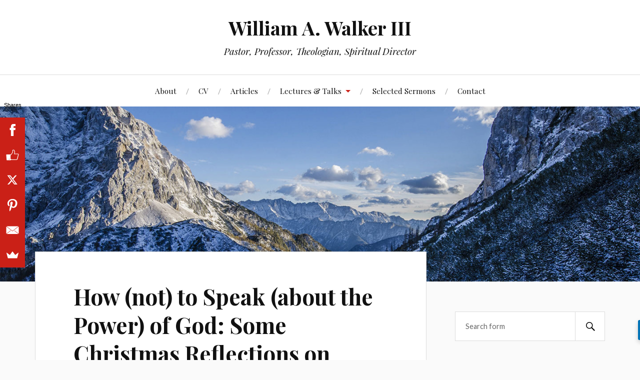

--- FILE ---
content_type: text/html; charset=UTF-8
request_url: http://wawalker.com/how-not-to-speak-about-the-power-of-god-some-christmas-reflections-on-divine-action/
body_size: 20403
content:
<!DOCTYPE html>

<html class="no-js" lang="en-US">

	<head profile="http://gmpg.org/xfn/11">
		
		<meta http-equiv="Content-Type" content="text/html; charset=UTF-8" />
		<meta name="viewport" content="width=device-width, initial-scale=1.0, maximum-scale=1.0, user-scalable=no" >
		 
		<title>How (not) to Speak (about the Power) of God: Some Christmas Reflections on Divine Action &#8211; William A. Walker III</title>
<script>document.documentElement.className = document.documentElement.className.replace("no-js","js");</script>
<link rel='dns-prefetch' href='//s0.wp.com' />
<link rel='dns-prefetch' href='//s.gravatar.com' />
<link rel='dns-prefetch' href='//fonts.googleapis.com' />
<link rel='dns-prefetch' href='//s.w.org' />
<link rel="alternate" type="application/rss+xml" title="William A. Walker III &raquo; Feed" href="http://wawalker.com/feed/" />
<link rel="alternate" type="application/rss+xml" title="William A. Walker III &raquo; Comments Feed" href="http://wawalker.com/comments/feed/" />
<link rel="alternate" type="application/rss+xml" title="William A. Walker III &raquo; How (not) to Speak (about the Power) of God: Some Christmas Reflections on Divine Action Comments Feed" href="http://wawalker.com/how-not-to-speak-about-the-power-of-god-some-christmas-reflections-on-divine-action/feed/" />
		<script type="text/javascript">
			window._wpemojiSettings = {"baseUrl":"https:\/\/s.w.org\/images\/core\/emoji\/11\/72x72\/","ext":".png","svgUrl":"https:\/\/s.w.org\/images\/core\/emoji\/11\/svg\/","svgExt":".svg","source":{"concatemoji":"http:\/\/wawalker.com\/wp-includes\/js\/wp-emoji-release.min.js?ver=4.9.26"}};
			!function(e,a,t){var n,r,o,i=a.createElement("canvas"),p=i.getContext&&i.getContext("2d");function s(e,t){var a=String.fromCharCode;p.clearRect(0,0,i.width,i.height),p.fillText(a.apply(this,e),0,0);e=i.toDataURL();return p.clearRect(0,0,i.width,i.height),p.fillText(a.apply(this,t),0,0),e===i.toDataURL()}function c(e){var t=a.createElement("script");t.src=e,t.defer=t.type="text/javascript",a.getElementsByTagName("head")[0].appendChild(t)}for(o=Array("flag","emoji"),t.supports={everything:!0,everythingExceptFlag:!0},r=0;r<o.length;r++)t.supports[o[r]]=function(e){if(!p||!p.fillText)return!1;switch(p.textBaseline="top",p.font="600 32px Arial",e){case"flag":return s([55356,56826,55356,56819],[55356,56826,8203,55356,56819])?!1:!s([55356,57332,56128,56423,56128,56418,56128,56421,56128,56430,56128,56423,56128,56447],[55356,57332,8203,56128,56423,8203,56128,56418,8203,56128,56421,8203,56128,56430,8203,56128,56423,8203,56128,56447]);case"emoji":return!s([55358,56760,9792,65039],[55358,56760,8203,9792,65039])}return!1}(o[r]),t.supports.everything=t.supports.everything&&t.supports[o[r]],"flag"!==o[r]&&(t.supports.everythingExceptFlag=t.supports.everythingExceptFlag&&t.supports[o[r]]);t.supports.everythingExceptFlag=t.supports.everythingExceptFlag&&!t.supports.flag,t.DOMReady=!1,t.readyCallback=function(){t.DOMReady=!0},t.supports.everything||(n=function(){t.readyCallback()},a.addEventListener?(a.addEventListener("DOMContentLoaded",n,!1),e.addEventListener("load",n,!1)):(e.attachEvent("onload",n),a.attachEvent("onreadystatechange",function(){"complete"===a.readyState&&t.readyCallback()})),(n=t.source||{}).concatemoji?c(n.concatemoji):n.wpemoji&&n.twemoji&&(c(n.twemoji),c(n.wpemoji)))}(window,document,window._wpemojiSettings);
		</script>
		<style type="text/css">
img.wp-smiley,
img.emoji {
	display: inline !important;
	border: none !important;
	box-shadow: none !important;
	height: 1em !important;
	width: 1em !important;
	margin: 0 .07em !important;
	vertical-align: -0.1em !important;
	background: none !important;
	padding: 0 !important;
}
</style>
<link rel='stylesheet' id='kamn-css-easy-twitter-feed-widget-css'  href='http://wawalker.com/wp-content/plugins/easy-twitter-feed-widget/easy-twitter-feed-widget.css?ver=4.9.26' type='text/css' media='all' />
<link rel='stylesheet' id='lovecraft_googleFonts-css'  href='//fonts.googleapis.com/css?family=Lato%3A400%2C700%2C900%7CPlayfair+Display%3A400%2C700%2C400italic&#038;ver=4.9.26' type='text/css' media='all' />
<link rel='stylesheet' id='lovecraft_genericons-css'  href='http://wawalker.com/wp-content/themes/lovecraft/genericons/genericons.css?ver=4.9.26' type='text/css' media='all' />
<link rel='stylesheet' id='lovecraft_style-css'  href='http://wawalker.com/wp-content/themes/lovecraft/style.css?ver=4.9.26' type='text/css' media='all' />
<link rel='stylesheet' id='jetpack_image_widget-css'  href='http://wawalker.com/wp-content/plugins/jetpack/modules/widgets/image-widget/style.css?ver=20140808' type='text/css' media='all' />
<link rel='stylesheet' id='jetpack-top-posts-widget-css'  href='http://wawalker.com/wp-content/plugins/jetpack/modules/widgets/top-posts/style.css?ver=20141013' type='text/css' media='all' />
<link rel='stylesheet' id='social-logos-css'  href='http://wawalker.com/wp-content/plugins/jetpack/_inc/social-logos/social-logos.min.css?ver=1' type='text/css' media='all' />
<link rel='stylesheet' id='jetpack_css-css'  href='http://wawalker.com/wp-content/plugins/jetpack/css/jetpack.css?ver=4.1.4' type='text/css' media='all' />
<script type='text/javascript' src='http://wawalker.com/wp-includes/js/jquery/jquery.js?ver=1.12.4'></script>
<script type='text/javascript' src='http://wawalker.com/wp-includes/js/jquery/jquery-migrate.min.js?ver=1.4.1'></script>
<script type='text/javascript'>
/* <![CDATA[ */
var related_posts_js_options = {"post_heading":"h4"};
/* ]]> */
</script>
<script type='text/javascript' src='http://wawalker.com/wp-content/plugins/jetpack/modules/related-posts/related-posts.js?ver=20150408'></script>
<link rel='https://api.w.org/' href='http://wawalker.com/wp-json/' />
<link rel="EditURI" type="application/rsd+xml" title="RSD" href="http://wawalker.com/xmlrpc.php?rsd" />
<link rel="wlwmanifest" type="application/wlwmanifest+xml" href="http://wawalker.com/wp-includes/wlwmanifest.xml" /> 
<link rel='prev' title='Inclusivism Revisited' href='http://wawalker.com/inclusivism-revisited/' />
<link rel='next' title='Explaining the Theological Signficance of my Dissertation' href='http://wawalker.com/explaining-the-theological-signficance-of-my-dissertation/' />
<meta name="generator" content="WordPress 4.9.26" />
<link rel="canonical" href="http://wawalker.com/how-not-to-speak-about-the-power-of-god-some-christmas-reflections-on-divine-action/" />
<link rel='shortlink' href='http://wp.me/p7GHzl-11D' />
<link rel="alternate" type="application/json+oembed" href="http://wawalker.com/wp-json/oembed/1.0/embed?url=http%3A%2F%2Fwawalker.com%2Fhow-not-to-speak-about-the-power-of-god-some-christmas-reflections-on-divine-action%2F" />
<link rel="alternate" type="text/xml+oembed" href="http://wawalker.com/wp-json/oembed/1.0/embed?url=http%3A%2F%2Fwawalker.com%2Fhow-not-to-speak-about-the-power-of-god-some-christmas-reflections-on-divine-action%2F&#038;format=xml" />
<script data-cfasync="false" src="//load.sumome.com/" data-sumo-site-id="a1577678a03815017979664f06de0a6deba8f952ef0df0d16a3ea32eeec95937" async></script>
<link rel='dns-prefetch' href='//v0.wordpress.com'>
<link rel='dns-prefetch' href='//i0.wp.com'>
<link rel='dns-prefetch' href='//i1.wp.com'>
<link rel='dns-prefetch' href='//i2.wp.com'>
<link rel='dns-prefetch' href='//widgets.wp.com'>
<link rel='dns-prefetch' href='//s0.wp.com'>
<link rel='dns-prefetch' href='//0.gravatar.com'>
<link rel='dns-prefetch' href='//1.gravatar.com'>
<link rel='dns-prefetch' href='//2.gravatar.com'>
<style type='text/css'>img#wpstats{display:none}</style>      
	      <!-- Customizer CSS --> 
	      
	      <style type="text/css">
	           	           
	           	           
	           	           	           	           
	           	           	           	           	           	           
	           	           	           	           	           	           	           
	           	           	           	           	           
	           	           	           	           	           	           	           	           
	           				
			   	           
	           	           	           	           	           	           	           	           	           	           	           	           	           	           	           	           
	           	           
	           	           	           	           	           
				
				
	      </style> 
	      
	      <!--/Customizer CSS-->
	      
      
<!-- Jetpack Open Graph Tags -->
<meta property="og:type" content="article" />
<meta property="og:title" content="How (not) to Speak (about the Power) of God: Some Christmas Reflections on Divine Action" />
<meta property="og:url" content="http://wawalker.com/how-not-to-speak-about-the-power-of-god-some-christmas-reflections-on-divine-action/" />
<meta property="og:description" content="[With a few revisions, the following is a partial cross-posting from an entry I made last week at Homebrewed Christianity in response to this podcast episode.  The main purpose of what I wrote was …" />
<meta property="article:published_time" content="2013-12-27T05:17:49+00:00" />
<meta property="article:modified_time" content="2013-12-27T05:17:49+00:00" />
<meta property="og:site_name" content="William A. Walker III" />
<meta property="og:image" content="http://farm9.static.flickr.com/8212/8291456958_bdfd870d4f_m.jpg" />
<meta property="og:locale" content="en_US" />
<meta name="twitter:card" content="summary" />
	
	</head>
	
	<body class="post-template-default single single-post postid-3945 single-format-standard">
		
		<div class="header-wrapper">
		
			<div class="header section bg-white small-padding">
			
				<div class="section-inner">
					
									
						<h2 class="blog-title">
							<a href="http://wawalker.com" title="William A. Walker III &mdash; Pastor, Professor, Theologian, Spiritual Director" rel="home">William A. Walker III</a>
						</h2>
						
												
							<h4 class="blog-tagline">
								Pastor, Professor, Theologian, Spiritual Director							</h4>
							
												
													
					<div class="clear"></div>
				
				</div> <!-- /section-inner -->
						
			</div> <!-- /header -->
			
			<div class="toggles">
						
				<div class="nav-toggle toggle">
					
					<div class="bar"></div>
					<div class="bar"></div>
					<div class="bar"></div>
					
				</div>
				
				<div class="search-toggle toggle">
					
					<div class="genericon genericon-search"></div>
					
				</div>
				
				<div class="clear"></div>
				
			</div> <!-- /toggles -->
		
		</div> <!-- /header-wrapper -->
		
		<div class="navigation bg-white no-padding">
			
			<div class="section-inner">
				
				<ul class="mobile-menu">
				
					<li id="menu-item-1951" class="menu-item menu-item-type-post_type menu-item-object-page menu-item-1951"><a href="http://wawalker.com/about/">About</a></li>
<li id="menu-item-4592" class="menu-item menu-item-type-post_type menu-item-object-page menu-item-home menu-item-4592"><a href="http://wawalker.com/cv-2/">CV</a></li>
<li id="menu-item-4614" class="menu-item menu-item-type-post_type menu-item-object-page menu-item-4614"><a href="http://wawalker.com/articles/">Articles</a></li>
<li id="menu-item-4615" class="menu-item menu-item-type-post_type menu-item-object-page menu-item-has-children menu-item-4615"><a href="http://wawalker.com/sermons/">Lectures &#038; Talks</a>
<ul class="sub-menu">
	<li id="menu-item-4829" class="menu-item menu-item-type-post_type menu-item-object-page menu-item-4829"><a href="http://wawalker.com/university-classroom-lectures/">Introduction to Theology</a></li>
	<li id="menu-item-4839" class="menu-item menu-item-type-post_type menu-item-object-page menu-item-4839"><a href="http://wawalker.com/christian-ethics/">Christian Ethics</a></li>
	<li id="menu-item-4817" class="menu-item menu-item-type-post_type menu-item-object-page menu-item-4817"><a href="http://wawalker.com/hearing-god-class/">Hearing God Class</a></li>
	<li id="menu-item-4830" class="menu-item menu-item-type-post_type menu-item-object-page menu-item-4830"><a href="http://wawalker.com/sunday-morning-forums/">Sunday Morning Forums</a></li>
	<li id="menu-item-4831" class="menu-item menu-item-type-post_type menu-item-object-page menu-item-4831"><a href="http://wawalker.com/the-ridley-institute/">The Ridley Institute</a></li>
	<li id="menu-item-4832" class="menu-item menu-item-type-post_type menu-item-object-page menu-item-4832"><a href="http://wawalker.com/interviews/">Interviews</a></li>
</ul>
</li>
<li id="menu-item-4678" class="menu-item menu-item-type-post_type menu-item-object-page menu-item-4678"><a href="http://wawalker.com/sermons-2/">Selected Sermons</a></li>
<li id="menu-item-4635" class="menu-item menu-item-type-post_type menu-item-object-page menu-item-4635"><a href="http://wawalker.com/contact/">Contact</a></li>
					
				</ul>
				
				<div class="mobile-search">
				
					<form method="get" class="search-form" id="search-form" action="http://wawalker.com/">
	<input type="search" class="search-field" placeholder="Search form" name="s" id="s" /> 
	<button type="submit" class="search-button"><div class="genericon genericon-search"></button>
</form>				
				</div>
				
				<ul class="main-menu">
				
					<li class="menu-item menu-item-type-post_type menu-item-object-page menu-item-1951"><a href="http://wawalker.com/about/">About</a></li>
<li class="menu-item menu-item-type-post_type menu-item-object-page menu-item-home menu-item-4592"><a href="http://wawalker.com/cv-2/">CV</a></li>
<li class="menu-item menu-item-type-post_type menu-item-object-page menu-item-4614"><a href="http://wawalker.com/articles/">Articles</a></li>
<li class="menu-item menu-item-type-post_type menu-item-object-page menu-item-has-children menu-item-4615"><a href="http://wawalker.com/sermons/">Lectures &#038; Talks</a>
<ul class="sub-menu">
	<li class="menu-item menu-item-type-post_type menu-item-object-page menu-item-4829"><a href="http://wawalker.com/university-classroom-lectures/">Introduction to Theology</a></li>
	<li class="menu-item menu-item-type-post_type menu-item-object-page menu-item-4839"><a href="http://wawalker.com/christian-ethics/">Christian Ethics</a></li>
	<li class="menu-item menu-item-type-post_type menu-item-object-page menu-item-4817"><a href="http://wawalker.com/hearing-god-class/">Hearing God Class</a></li>
	<li class="menu-item menu-item-type-post_type menu-item-object-page menu-item-4830"><a href="http://wawalker.com/sunday-morning-forums/">Sunday Morning Forums</a></li>
	<li class="menu-item menu-item-type-post_type menu-item-object-page menu-item-4831"><a href="http://wawalker.com/the-ridley-institute/">The Ridley Institute</a></li>
	<li class="menu-item menu-item-type-post_type menu-item-object-page menu-item-4832"><a href="http://wawalker.com/interviews/">Interviews</a></li>
</ul>
</li>
<li class="menu-item menu-item-type-post_type menu-item-object-page menu-item-4678"><a href="http://wawalker.com/sermons-2/">Selected Sermons</a></li>
<li class="menu-item menu-item-type-post_type menu-item-object-page menu-item-4635"><a href="http://wawalker.com/contact/">Contact</a></li>
					
				</ul>
				
				<div class="clear"></div>
				
			</div> <!-- /section-inner -->
			
		</div> <!-- /navigation -->
		
				
			<div class="header-image bg-image" style="background-image: url(http://wawalker.com/wp-content/themes/lovecraft/images/header.jpg)">
				
				<img src="http://wawalker.com/wp-content/themes/lovecraft/images/header.jpg">				
			</div>
		
		
<div class="wrapper section">
	
	<div class="section-inner">

		<div class="content">
													        
							
				<div id="post-3945" class="single post-3945 post type-post status-publish format-standard hentry category-theology tag-gods-power tag-process-theology tag-thomas-aquinas tag-tony-jones">
							
					<div class="post-inner">
				
						<div class="post-header">
							
						    <h1 class="post-title"><a href="http://wawalker.com/how-not-to-speak-about-the-power-of-god-some-christmas-reflections-on-divine-action/" title="How (not) to Speak (about the Power) of God: Some Christmas Reflections on Divine Action">How (not) to Speak (about the Power) of God: Some Christmas Reflections on Divine Action</a></h1>
						    
						    <div class="post-meta">
			    
							    <p class="post-author"><span>By </span><a href="http://wawalker.com/author/billwalker/" title="Posts by Bill Walker" rel="author">Bill Walker</a></p>
								<p class="post-date"><span>On </span><a href="http://wawalker.com/how-not-to-speak-about-the-power-of-god-some-christmas-reflections-on-divine-action/">December 26, 2013</a></p>
																	<p class="post-categories"><span>In </span><a href="http://wawalker.com/category/theology/" rel="category tag">Theology</a></p>
																							    
						    </div>
						    	    
						</div> <!-- /post-header -->
						
								
							<div class="post-content">
							
								<div style="width: 250px" class="wp-caption alignleft"><a href="http://www.flickr.com/photos/24029425@N06/8291456958" target="_blank"><img class="zemanta-img-inserted zemanta-img-configured" title="Nativity scenes" alt="Nativity scenes" src="http://i2.wp.com/farm9.static.flickr.com/8212/8291456958_bdfd870d4f_m.jpg?resize=240%2C191" data-recalc-dims="1" /></a><p class="wp-caption-text">Nativity scenes (Photo credit: Boston Public Library)</p></div>
<p>[<em>With a few revisions, the following is a partial cross-posting from an <a href="http://homebrewedchristianity.com/2013/12/16/how-not-to-speak-about-the-power-of-god/" target="_blank">entry I made last week</a> at Homebrewed Christianity in response to <a href="http://homebrewedchristianity.com/2013/12/14/tnt-olson-process-response/">this podcast episode</a>.  The main purpose of what I wrote was to call into question what struck me as a discourteous representation of how Christians have talked about the nature of God&#8217;s power for the vast majority of church history.  Bo Sanders <a href="http://homebrewedchristianity.com/2013/12/17/doing-theology-in-the-21st-century-or-why-aquinas-is-a-footnote/" target="_blank">kindly pushed back</a>, and then Tony Jones <a href="http://www.patheos.com/blogs/tonyjones/2013/12/18/five-honest-questions-for-process-theology/" target="_blank">responded</a> to both of our posts and the podcast by asking some follow-up questions for process theology, echoing at least some of my concerns.  Finally, my friend and former classmate Austin Roberts gave <a href="http://homebrewedchristianity.com/2013/12/19/a-process-response-to-tony-jones-5-questions/" target="_blank">these pithy answers </a>for Tony.</em>]</p>
<p>As finite beings, all of our language is only fit to describe finite reality.  This leads some to conclude that all attempts to say anything positive about God are in vain.  But those like <a class="zem_slink" title="Thomas Aquinas" href="http://en.wikipedia.org/wiki/Thomas_Aquinas" target="_blank" rel="wikipedia">Thomas Aquinas</a> for example, and <a class="zem_slink" title="Pseudo-Dionysius the Areopagite" href="http://en.wikipedia.org/wiki/Pseudo-Dionysius_the_Areopagite" target="_blank" rel="wikipedia">Pseudo-Dionysius</a>, insisted instead that one could indeed ascribe certain attributes to God by following a process of affirmation, negation, and <i>remotion, emanation, or re-reaffirmation </i>when talking about God (e.g., “God is like a parent in some respects, but only in limited correlation or proportionality &#8212; not directly or univocally”). This method of theology became known as the<a href="http://it.wikipedia.org/wiki/Analogia_entis" target="_blank"> <i>via analogia, </i></a>or the “analogical predication of divine names.”  Thomas also has an account of God’s agency in the world in terms of secondary causality, which is a <a class="zem_slink" title="Zero–sum game" href="http://en.wikipedia.org/wiki/Zero%E2%80%93sum_game" target="_blank" rel="wikipedia">non-zero sum</a> way of granting freedom to creation and human agents for participation in the purposes of God without infringing upon natural ends.</p>
<p>In other words, while it is fitting to say that God loves us like parents love their children, this<i> love</i>, and this <i>parenthood</i>, are not im-mediately comparable to our finite and human experience of love and parenting.  All the more so when we get into specific human experiences like kids playing in traffic.  The idea that God could intervene to stop traffic is <em>not the same kind of intervention</em> that Christians hope for in the resurrection or in the eschaton (I would not even call it &#8220;intervention&#8221; &#8212; more on this below).  The same goes for talking about God as a “ruler,” or as anything else.  Thus, when assessing and the nature of God’s character with respect to God’s power, we cannot rely too heavily on any one human analogy.  Only in the resounding overflow or of a plurality of names does the nature of God become even partially revealed.<b> </b> Thus, whatever one makes of traditional accounts of God’s omnipotence, it does not equal “arbitrariness” or Caesar-style trumping power.  I know this doesn&#8217;t make things any easier or solve our God-talk problems.  The point is, while I think Christians can and even<em> need</em> to disagree with and reform classical theism in certain respects, we must remember to preserve the integrity (not infallibility!) of the intentions of <em>the best of</em> the tradition rather than dismissing its doctrines as necessarily having distorted the character of the God of Jesus Christ for all the centuries before ours (though I&#8217;m not accusing anyone in particular of consistently doing this, despite the polemical tone).<b> </b></p>
<p>Secondly, <a class="zem_slink" title="Problem of evil" href="http://en.wikipedia.org/wiki/Problem_of_evil" target="_blank" rel="wikipedia">The problem of evil</a> has troubled me deeply, and still does.  I do not feel resolved about it at all.  My dissertation is largely about this very subject.  It is one of the main reasons people reject traditional understandings of God&#8217;s power, and again, there may be some grounds for rethinking the tradition here.  But I think our refusal to tolerate a fair amount of mystery when it comes to explaining suffering has as much to do with our anthropocentric view of reality as it does with any possible deficiency in God’s character or power.  Much as I want it to, God’s goodness does not necessarily depend on what is good for humans and from our point of view right now<i> (</i>I realize this argument could be turned around and used against &#8220;interventionist&#8221; theologies as well &#8212; I mentioned this ideological risk in the podcast episode).  I say this as someone who is as existentially disturbed by meaningless horrors in history as the next person.  I do not mean this to be a pious refusal of all speculation. I just think it&#8217;s an important check on speculation.  Some contemporary theologies characterized by process and postmodern thought are good about critiquing modernity&#8217;s &#8220;turn&#8221; to the human subject, but we still have some modern arrogance to shake off.  The classical tradition was far less anthropocentric than we are &#8212; they were more <em>theo</em>centric &#8212; even though their universe was thought to be infinitely smaller and <a href="http://en.wikipedia.org/wiki/Geocentric_model" target="_blank">ptolemaic</a>!</p>
<p>Third, <a href="http://www.ctr4process.org/about/process/GodUniverse.shtml" target="_blank">process theologians</a> like to recite <a href="http://www.biblegateway.com/passage/?search=Philippians%202:1-11&amp;version=NRSV" target="_blank">the Philippians 2 hymn,</a> but only the first half of it.  Yes, God’s power<i> is</i> most demonstrated in the self-emptying love of Christ on the cross.  In this sense, God can safely be called a fellow-suffer who understands.  And on this same cross, the power of Caesar is judged, criticized, and exposed as fraudulent.  But only in the resurrection is the power of Caesar truly <i>undermined, </i>which Paul attests in “part two” of the Philippians hymn.  And according to Paul, the power of God is disclosed not <i>as </i>weakness, but <i>in </i>weakness – in <i>becoming</i> weakness, namely.  For without decent, there could be no ascent (metaphorically).</p>
<p>Similarly, the reign of God is known not as much by non-coercive power, as by power <i>from below – </i>power from the margins.  There is a difference here. I am weary of any dualism between nature and super-nature as well, but if the resurrection isn’t meant to be a coercive rupture of the “as is” structure of reality, I don’t know what is.  I suggest, therefore, that Christians are better off <i>not</i> primarily by taking issue with the idea of God having <i>coercive </i>power as such, but with God having <i>top-down</i> power.  It’s a false binary if we’re forced to choose between a Caesar-God and a strictly persuasive God who can&#8217;t accomplish her purposes apart from human consent (i.e., as if God asks for permission to redeem&#8230;).  God’s top-down action is weak, but bottom-up, it’s strong, transformative and quite forceful.  This doesn’t need to mean it isn’t loving.  Nor does it imply violent retribution, despite what some ahistorical readings of Revelation would have us believe.  Somewhere herein lies an all-important distinction that might just make a way for a real eschatology without giving up the integrity of the physical universe.</p>
<p>So in the spirit of Christmas &#8212; given a major theme is the meaning of the incarnation and the picture given in the gospel narratives&#8217; of Jesus&#8217; poor, insignificant, outsider and genocidal birth setting &#8212; I propose we think of resurrection and eschatology (how Christ will finally &#8220;reign&#8221;) as <em><a href="http://en.wikipedia.org/wiki/Emergence" target="_blank">emergent</a> consummation</em>.  The word &#8220;consummation&#8221; is a fairly traditional way to talk about the fulfillment of God&#8217;s purposes in time, but without the patriarchal baggage carried by other words like &#8220;triumph&#8221; or even &#8220;return&#8221; (e.g. &#8220;return of the king&#8221;).  &#8220;Emergent,&#8221; on the other hand, signals the idea of bottom-up and non-violent force that can nonetheless hardly be stopped.  Maybe this could be a better way then to talk about divine power without relinquishing the effectiveness of divine action.</p>
<h6 class="zemanta-related-title" style="font-size:1em;">Related articles</h6>
<ul class="zemanta-article-ul">
<li class="zemanta-article-ul-li"><a href="http://notesalongthepath.com/2013/12/23/what-does-the-birth-and-life-of-christ-mean-today/" target="_blank">What Does the Birth and Life of Christ Mean Today?</a> (notesalongthepath.com)</li>
<li class="zemanta-article-ul-li"><a href="http://winteryknight.wordpress.com/2013/12/19/kenosis-and-the-doctrine-of-the-incarnation-in-philippians-25-11-2/" target="_blank">Kenosis and the doctrine of the Incarnation in Philippians 2:5-11</a> (winteryknight.wordpress.com)</li>
<li class="zemanta-article-ul-li"><a href="http://amywelborn.wordpress.com/2013/12/26/amy-welborn2-2/" target="_blank">On St. Stephen</a> (amywelborn.wordpress.com)</li>
<li class="zemanta-article-ul-li"><a href="http://mamadar.wordpress.com/2013/12/26/why-i-am-an-episcopalian-part-three/" target="_blank">Why I am an Episcopalian, part three</a> (mamadar.wordpress.com)</li>
</ul>
<div class="sharedaddy sd-sharing-enabled"><div class="robots-nocontent sd-block sd-social sd-social-icon sd-sharing"><h3 class="sd-title">Share this:</h3><div class="sd-content"><ul><li class="share-twitter"><a rel="nofollow" data-shared="sharing-twitter-3945" class="share-twitter sd-button share-icon no-text" href="http://wawalker.com/how-not-to-speak-about-the-power-of-god-some-christmas-reflections-on-divine-action/?share=twitter" target="_blank" title="Click to share on Twitter"><span></span><span class="sharing-screen-reader-text">Click to share on Twitter (Opens in new window)</span></a></li><li class="share-facebook"><a rel="nofollow" data-shared="sharing-facebook-3945" class="share-facebook sd-button share-icon no-text" href="http://wawalker.com/how-not-to-speak-about-the-power-of-god-some-christmas-reflections-on-divine-action/?share=facebook" target="_blank" title="Click to share on Facebook"><span></span><span class="sharing-screen-reader-text">Click to share on Facebook (Opens in new window)</span></a></li><li class="share-google-plus-1"><a rel="nofollow" data-shared="sharing-google-3945" class="share-google-plus-1 sd-button share-icon no-text" href="http://wawalker.com/how-not-to-speak-about-the-power-of-god-some-christmas-reflections-on-divine-action/?share=google-plus-1" target="_blank" title="Click to share on Google+"><span></span><span class="sharing-screen-reader-text">Click to share on Google+ (Opens in new window)</span></a></li><li class="share-end"></li></ul></div></div></div><div class='sharedaddy sd-block sd-like jetpack-likes-widget-wrapper jetpack-likes-widget-unloaded' id='like-post-wrapper-113611611-3945-69694c1a83d2b' data-src='//widgets.wp.com/likes/#blog_id=113611611&amp;post_id=3945&amp;origin=wawalker.com&amp;obj_id=113611611-3945-69694c1a83d2b' data-name='like-post-frame-113611611-3945-69694c1a83d2b'><h3 class='sd-title'>Like this:</h3><div class='likes-widget-placeholder post-likes-widget-placeholder' style='height:55px'><span class='button'><span>Like</span></span> <span class="loading">Loading...</span></div><span class='sd-text-color'></span><a class='sd-link-color'></a></div>
<div id='jp-relatedposts' class='jp-relatedposts' >
	<h3 class="jp-relatedposts-headline"><em>Related</em></h3>
</div>								
															
							</div>
							
							<div class="clear"></div>
						
												
												
							<div class="post-tags">
								
								<a href="http://wawalker.com/tag/gods-power/" rel="tag">God’s power</a><a href="http://wawalker.com/tag/process-theology/" rel="tag">process theology</a><a href="http://wawalker.com/tag/thomas-aquinas/" rel="tag">Thomas Aquinas</a><a href="http://wawalker.com/tag/tony-jones/" rel="tag">Tony Jones</a>								
							</div>
						
											
					</div> <!-- /post-inner -->
					
										
					<div class="post-navigation">
						
						<div class="post-navigation-inner">
					
														
								<div class="post-nav-prev">
									<p>Previous</p>
									<h4>
										<a href="http://wawalker.com/inclusivism-revisited/" title="Previous post: Inclusivism Revisited">
											Inclusivism Revisited										</a>
									</h4>
								</div>
														
															
								<div class="post-nav-next">					
									<p>Next</p>
									<h4>
										<a title="Next post: Explaining the Theological Signficance of my Dissertation" href="http://wawalker.com/explaining-the-theological-signficance-of-my-dissertation/">
											Explaining the Theological Signficance of my Dissertation										</a>
									</h4>
								</div>
						
														
							<div class="clear"></div>
						
						</div> <!-- /post-navigation-inner -->
					
					</div> <!-- /post-navigation -->
										
					
<div id="disqus_thread">
            <div id="dsq-content">


            <ul id="dsq-comments">
                    <li class="comment even thread-even depth-1" id="dsq-comment-334">
        <div id="dsq-comment-header-334" class="dsq-comment-header">
            <cite id="dsq-cite-334">
                <a id="dsq-author-user-334" href="http://beyondchristian.com" target="_blank" rel="nofollow">Guy J</a>
            </cite>
        </div>
        <div id="dsq-comment-body-334" class="dsq-comment-body">
            <div id="dsq-comment-message-334" class="dsq-comment-message"><p>I find this post difficult to follow, but I do like how it ends, and I think its purpose is a good one.</p>
<p>I just don&#8217;t think it&#8217;s all that complicated. We must remember that God is a human concept, and the concept is usually originally &#8220;that which is not naturally explained&#8221;. I think the idea of God has so consistently arisen in human thought because we all find the need to label the singularities (deep limits) in our finite experience. I think these singularities have gotten the God label with all its trappings for various historical reasons. The point is that all explanations fail there where God is, not because of the inherent essence of God as a being (which is debatable anyway), but because God by definition is beyond explanation. In this sense, that which can be explained cannot be God, and I think this is the deeper truth that Aquinas was suggesting, following the path of even the ancient Hindus, though probably unintentionally, in his approach.</p>
<p>Which is why in my normal discourse, I don&#8217;t find the God term very helpful. We have a lot of good words, especially lately, to describe what&#8217;s going on in this life, from the depths of psychology to the most grand cosmology. These things are useful to communicate about because they can be experienced in our lives or refuted and debated in their various degrees of interpretation.</p>
<p>I&#8217;ve found that theology is really just the exploration of the individuals who discuss God. For in so doing they are expressing their understanding of their own epistemological limits and personal mysteries. When a bit of God becomes clear to them, they usually find that bit inseparable from nature, and so in a way it ceases to be part of the primordial and mystical God and becomes part of a different and perhaps more mature definition of God, a definition that becomes more and more akin to simply &#8220;That which is.&#8221; As boundaries fall and the agnostic veil recedes, the God of unity enlarges, while the God of mystery diminishes.</p>
</div>
        </div>

    <ul class="children">
    <li class="comment odd alt depth-2" id="dsq-comment-335">
        <div id="dsq-comment-header-335" class="dsq-comment-header">
            <cite id="dsq-cite-335">
                <a id="dsq-author-user-335" href="http://billwalker.wordpress.com" target="_blank" rel="nofollow">Bill Walker</a>
            </cite>
        </div>
        <div id="dsq-comment-body-335" class="dsq-comment-body">
            <div id="dsq-comment-message-335" class="dsq-comment-message"><p>Thanks Guy.  I think your notion of singularity can find a lot of traction.  As for the difficulty of following this post, it probably can only make sense in light of the other posts and podcasts that I linked to in the opening bracketed statement.</p>
<p>My only hesitation is that a God of unity, while certainly intelligible and legitimized by various world religions, lacks the concrete dynamism and historical-narrative revelation for cosmological and not just ontological redemption.  This strikes to me to be Christianity&#8217;s distinctive genius via the idea of divine incarnation and investment in the world through humanity.  Of course, that by itself doesn&#8217;t make it true, but I can&#8217;t seem to get away from it.</p>
</div>
        </div>

    </li><!-- #comment-## -->
</ul><!-- .children -->
</li><!-- #comment-## -->
            </ul>


        </div>

    </div>

				
				</div> <!-- /post -->
											                        
		   	    
		
		</div> <!-- /content -->
		
		<div class="sidebar">

	<div class="widget widget_search"><div class="widget-content"><form method="get" class="search-form" id="search-form" action="http://wawalker.com/">
	<input type="search" class="search-field" placeholder="Search form" name="s" id="s" /> 
	<button type="submit" class="search-button"><div class="genericon genericon-search"></button>
</form></div><div class="clear"></div></div><div class="widget widget_text"><div class="widget-content">			<div class="textwidget"><center><img src="http://wawalker.com/wp-content/uploads/2018/09/truett-headshot-walker.jpg"></center>

Bill is the Director of Vocation at Christ Church of Austin. He also teaches Christians ethics in the Business School at Baylor and theology as an adjunct professor at Truett Seminary. His first book, "A Theology of the Drug War: Globalization, Violence and Salvation" was published in 2020 with Lexington-Fortress Press. 

<a href="http://wawalker.com/about">Read More...</a></div>
		</div><div class="clear"></div></div><div class="widget jetpack_subscription_widget"><div class="widget-content"><h3 class="widget-title">Never Miss a Post!</h3>
			<form action="#" method="post" accept-charset="utf-8" id="subscribe-blog-blog_subscription-3">
				<div id="subscribe-text"><p>Enter your email address to get every new post sent right to your inbox.</p>
</div>					<p id="subscribe-email">
						<label id="jetpack-subscribe-label" for="subscribe-field-blog_subscription-3">
							Email Address						</label>
						<input type="email" name="email" required="required" class="required" value="" id="subscribe-field-blog_subscription-3" placeholder="Email Address" />
					</p>

					<p id="subscribe-submit">
						<input type="hidden" name="action" value="subscribe" />
						<input type="hidden" name="source" value="http://wawalker.com/how-not-to-speak-about-the-power-of-god-some-christmas-reflections-on-divine-action/" />
						<input type="hidden" name="sub-type" value="widget" />
						<input type="hidden" name="redirect_fragment" value="blog_subscription-3" />
												<input type="submit" value="Subscribe" name="jetpack_subscriptions_widget" />
					</p>
							</form>

			<script>
			/*
			Custom functionality for safari and IE
			 */
			(function( d ) {
				// In case the placeholder functionality is available we remove labels
				if ( ( 'placeholder' in d.createElement( 'input' ) ) ) {
					var label = d.querySelector( 'label[for=subscribe-field-blog_subscription-3]' );
						label.style.clip 	 = 'rect(1px, 1px, 1px, 1px)';
						label.style.position = 'absolute';
						label.style.height   = '1px';
						label.style.width    = '1px';
						label.style.overflow = 'hidden';
				}

				// Make sure the email value is filled in before allowing submit
				var form = d.getElementById('subscribe-blog-blog_subscription-3'),
					input = d.getElementById('subscribe-field-blog_subscription-3'),
					handler = function( event ) {
						if ( '' === input.value ) {
							input.focus();

							if ( event.preventDefault ){
								event.preventDefault();
							}

							return false;
						}
					};

				if ( window.addEventListener ) {
					form.addEventListener( 'submit', handler, false );
				} else {
					form.attachEvent( 'onsubmit', handler );
				}
			})( document );
			</script>
				
</div><div class="clear"></div></div><div class="widget widget_categories"><div class="widget-content"><h3 class="widget-title">Post Categories</h3>		<ul>
	<li class="cat-item cat-item-2"><a href="http://wawalker.com/category/church-and-world/" >Church and World</a> (39)
</li>
	<li class="cat-item cat-item-3"><a href="http://wawalker.com/category/dissertation-2/" >Dissertation</a> (3)
</li>
	<li class="cat-item cat-item-4"><a href="http://wawalker.com/category/ethics/" >Ethics</a> (37)
</li>
	<li class="cat-item cat-item-350"><a href="http://wawalker.com/category/globalization/" >Globalization</a> (1)
</li>
	<li class="cat-item cat-item-6"><a href="http://wawalker.com/category/papers/" >Papers</a> (15)
</li>
	<li class="cat-item cat-item-345"><a href="http://wawalker.com/category/personal/" >Personal</a> (3)
</li>
	<li class="cat-item cat-item-7"><a href="http://wawalker.com/category/presentations/" >Presentations</a> (17)
</li>
	<li class="cat-item cat-item-8"><a href="http://wawalker.com/category/sermons/" >Sermons</a> (52)
</li>
	<li class="cat-item cat-item-9"><a href="http://wawalker.com/category/spirituality/" >Spirituality</a> (34)
</li>
	<li class="cat-item cat-item-10"><a href="http://wawalker.com/category/theology/" >Theology</a> (69)
</li>
	<li class="cat-item cat-item-1"><a href="http://wawalker.com/category/uncategorized/" >Uncategorized</a> (29)
</li>
		</ul>
</div><div class="clear"></div></div><div class="widget widget_archive"><div class="widget-content"><h3 class="widget-title">Archives</h3>		<label class="screen-reader-text" for="archives-dropdown-2">Archives</label>
		<select id="archives-dropdown-2" name="archive-dropdown" onchange='document.location.href=this.options[this.selectedIndex].value;'>
			
			<option value="">Select Month</option>
				<option value='http://wawalker.com/2024/06/'> June 2024 &nbsp;(1)</option>
	<option value='http://wawalker.com/2022/10/'> October 2022 &nbsp;(1)</option>
	<option value='http://wawalker.com/2022/07/'> July 2022 &nbsp;(1)</option>
	<option value='http://wawalker.com/2022/04/'> April 2022 &nbsp;(1)</option>
	<option value='http://wawalker.com/2022/01/'> January 2022 &nbsp;(1)</option>
	<option value='http://wawalker.com/2021/09/'> September 2021 &nbsp;(1)</option>
	<option value='http://wawalker.com/2021/02/'> February 2021 &nbsp;(1)</option>
	<option value='http://wawalker.com/2021/01/'> January 2021 &nbsp;(1)</option>
	<option value='http://wawalker.com/2020/09/'> September 2020 &nbsp;(1)</option>
	<option value='http://wawalker.com/2020/03/'> March 2020 &nbsp;(1)</option>
	<option value='http://wawalker.com/2020/02/'> February 2020 &nbsp;(1)</option>
	<option value='http://wawalker.com/2019/10/'> October 2019 &nbsp;(3)</option>
	<option value='http://wawalker.com/2019/07/'> July 2019 &nbsp;(1)</option>
	<option value='http://wawalker.com/2019/06/'> June 2019 &nbsp;(2)</option>
	<option value='http://wawalker.com/2019/02/'> February 2019 &nbsp;(1)</option>
	<option value='http://wawalker.com/2018/08/'> August 2018 &nbsp;(1)</option>
	<option value='http://wawalker.com/2018/07/'> July 2018 &nbsp;(1)</option>
	<option value='http://wawalker.com/2018/06/'> June 2018 &nbsp;(1)</option>
	<option value='http://wawalker.com/2018/05/'> May 2018 &nbsp;(1)</option>
	<option value='http://wawalker.com/2018/01/'> January 2018 &nbsp;(1)</option>
	<option value='http://wawalker.com/2017/10/'> October 2017 &nbsp;(1)</option>
	<option value='http://wawalker.com/2017/09/'> September 2017 &nbsp;(1)</option>
	<option value='http://wawalker.com/2017/05/'> May 2017 &nbsp;(1)</option>
	<option value='http://wawalker.com/2017/04/'> April 2017 &nbsp;(2)</option>
	<option value='http://wawalker.com/2017/03/'> March 2017 &nbsp;(2)</option>
	<option value='http://wawalker.com/2017/02/'> February 2017 &nbsp;(3)</option>
	<option value='http://wawalker.com/2017/01/'> January 2017 &nbsp;(2)</option>
	<option value='http://wawalker.com/2016/12/'> December 2016 &nbsp;(2)</option>
	<option value='http://wawalker.com/2016/11/'> November 2016 &nbsp;(3)</option>
	<option value='http://wawalker.com/2016/10/'> October 2016 &nbsp;(3)</option>
	<option value='http://wawalker.com/2016/09/'> September 2016 &nbsp;(1)</option>
	<option value='http://wawalker.com/2016/08/'> August 2016 &nbsp;(3)</option>
	<option value='http://wawalker.com/2016/07/'> July 2016 &nbsp;(3)</option>
	<option value='http://wawalker.com/2016/06/'> June 2016 &nbsp;(1)</option>
	<option value='http://wawalker.com/2016/05/'> May 2016 &nbsp;(1)</option>
	<option value='http://wawalker.com/2016/04/'> April 2016 &nbsp;(1)</option>
	<option value='http://wawalker.com/2016/03/'> March 2016 &nbsp;(4)</option>
	<option value='http://wawalker.com/2016/02/'> February 2016 &nbsp;(1)</option>
	<option value='http://wawalker.com/2016/01/'> January 2016 &nbsp;(1)</option>
	<option value='http://wawalker.com/2015/12/'> December 2015 &nbsp;(2)</option>
	<option value='http://wawalker.com/2015/11/'> November 2015 &nbsp;(2)</option>
	<option value='http://wawalker.com/2015/10/'> October 2015 &nbsp;(2)</option>
	<option value='http://wawalker.com/2015/09/'> September 2015 &nbsp;(1)</option>
	<option value='http://wawalker.com/2015/08/'> August 2015 &nbsp;(1)</option>
	<option value='http://wawalker.com/2015/07/'> July 2015 &nbsp;(2)</option>
	<option value='http://wawalker.com/2015/06/'> June 2015 &nbsp;(3)</option>
	<option value='http://wawalker.com/2015/05/'> May 2015 &nbsp;(1)</option>
	<option value='http://wawalker.com/2015/04/'> April 2015 &nbsp;(1)</option>
	<option value='http://wawalker.com/2015/03/'> March 2015 &nbsp;(1)</option>
	<option value='http://wawalker.com/2015/02/'> February 2015 &nbsp;(3)</option>
	<option value='http://wawalker.com/2015/01/'> January 2015 &nbsp;(1)</option>
	<option value='http://wawalker.com/2014/12/'> December 2014 &nbsp;(4)</option>
	<option value='http://wawalker.com/2014/11/'> November 2014 &nbsp;(3)</option>
	<option value='http://wawalker.com/2014/10/'> October 2014 &nbsp;(4)</option>
	<option value='http://wawalker.com/2014/09/'> September 2014 &nbsp;(4)</option>
	<option value='http://wawalker.com/2014/08/'> August 2014 &nbsp;(6)</option>
	<option value='http://wawalker.com/2014/07/'> July 2014 &nbsp;(5)</option>
	<option value='http://wawalker.com/2014/06/'> June 2014 &nbsp;(5)</option>
	<option value='http://wawalker.com/2014/05/'> May 2014 &nbsp;(4)</option>
	<option value='http://wawalker.com/2014/04/'> April 2014 &nbsp;(5)</option>
	<option value='http://wawalker.com/2014/03/'> March 2014 &nbsp;(8)</option>
	<option value='http://wawalker.com/2014/02/'> February 2014 &nbsp;(4)</option>
	<option value='http://wawalker.com/2014/01/'> January 2014 &nbsp;(6)</option>
	<option value='http://wawalker.com/2013/12/'> December 2013 &nbsp;(4)</option>
	<option value='http://wawalker.com/2013/11/'> November 2013 &nbsp;(4)</option>
	<option value='http://wawalker.com/2013/10/'> October 2013 &nbsp;(6)</option>
	<option value='http://wawalker.com/2013/09/'> September 2013 &nbsp;(4)</option>
	<option value='http://wawalker.com/2013/08/'> August 2013 &nbsp;(7)</option>
	<option value='http://wawalker.com/2013/07/'> July 2013 &nbsp;(5)</option>
	<option value='http://wawalker.com/2013/06/'> June 2013 &nbsp;(4)</option>
	<option value='http://wawalker.com/2013/05/'> May 2013 &nbsp;(2)</option>
	<option value='http://wawalker.com/2013/04/'> April 2013 &nbsp;(2)</option>
	<option value='http://wawalker.com/2013/03/'> March 2013 &nbsp;(3)</option>
	<option value='http://wawalker.com/2013/02/'> February 2013 &nbsp;(2)</option>
	<option value='http://wawalker.com/2013/01/'> January 2013 &nbsp;(1)</option>
	<option value='http://wawalker.com/2012/12/'> December 2012 &nbsp;(1)</option>
	<option value='http://wawalker.com/2012/11/'> November 2012 &nbsp;(2)</option>
	<option value='http://wawalker.com/2012/10/'> October 2012 &nbsp;(6)</option>
	<option value='http://wawalker.com/2012/09/'> September 2012 &nbsp;(4)</option>
	<option value='http://wawalker.com/2012/08/'> August 2012 &nbsp;(1)</option>
	<option value='http://wawalker.com/2012/07/'> July 2012 &nbsp;(3)</option>
	<option value='http://wawalker.com/2012/06/'> June 2012 &nbsp;(1)</option>
	<option value='http://wawalker.com/2012/05/'> May 2012 &nbsp;(4)</option>
	<option value='http://wawalker.com/2012/04/'> April 2012 &nbsp;(5)</option>
	<option value='http://wawalker.com/2012/03/'> March 2012 &nbsp;(3)</option>
	<option value='http://wawalker.com/2012/02/'> February 2012 &nbsp;(2)</option>
	<option value='http://wawalker.com/2012/01/'> January 2012 &nbsp;(1)</option>
	<option value='http://wawalker.com/2011/12/'> December 2011 &nbsp;(1)</option>
	<option value='http://wawalker.com/2011/11/'> November 2011 &nbsp;(5)</option>
	<option value='http://wawalker.com/2011/10/'> October 2011 &nbsp;(1)</option>
	<option value='http://wawalker.com/2011/09/'> September 2011 &nbsp;(1)</option>
	<option value='http://wawalker.com/2011/08/'> August 2011 &nbsp;(1)</option>
	<option value='http://wawalker.com/2011/07/'> July 2011 &nbsp;(4)</option>
	<option value='http://wawalker.com/2011/05/'> May 2011 &nbsp;(3)</option>
	<option value='http://wawalker.com/2011/04/'> April 2011 &nbsp;(1)</option>
	<option value='http://wawalker.com/2011/03/'> March 2011 &nbsp;(1)</option>
	<option value='http://wawalker.com/2010/12/'> December 2010 &nbsp;(1)</option>
	<option value='http://wawalker.com/2010/11/'> November 2010 &nbsp;(1)</option>
	<option value='http://wawalker.com/2010/10/'> October 2010 &nbsp;(1)</option>
	<option value='http://wawalker.com/2010/09/'> September 2010 &nbsp;(1)</option>
	<option value='http://wawalker.com/2010/07/'> July 2010 &nbsp;(1)</option>
	<option value='http://wawalker.com/2010/04/'> April 2010 &nbsp;(1)</option>
	<option value='http://wawalker.com/2009/11/'> November 2009 &nbsp;(1)</option>
	<option value='http://wawalker.com/2009/06/'> June 2009 &nbsp;(1)</option>

		</select>
		</div><div class="clear"></div></div><div class="widget widget_text"><div class="widget-content"><h3 class="widget-title">On Twitter</h3>			<div class="textwidget"><a class="twitter-timeline" data-height="750" data-link-color="#CA2017" href="https://twitter.com/BwalkerIII">Tweets by BwalkerIII</a> <script async src="//platform.twitter.com/widgets.js" charset="utf-8"></script></div>
		</div><div class="clear"></div></div><div class="widget widget_top-posts"><div class="widget-content"><h3 class="widget-title">Popular Posts</h3><ul class='widgets-list-layout no-grav'>
					<li>
												<a href="http://wawalker.com/john-1-sermon-the-incarnation-and-empathy/" title="John 1 Sermon: The Incarnation and Empathy" class="bump-view" data-bump-view="tp">
														<img width="40" height="40" src="http://0.gravatar.com/avatar/cedbeee02f6bb9cf14b0d2897afc34c2?s=96&#038;d=mm&#038;r=r" class='widgets-list-layout-blavatar' alt="John 1 Sermon: The Incarnation and Empathy" data-pin-nopin="true" />
						</a>
						<div class="widgets-list-layout-links">
							<a href="http://wawalker.com/john-1-sermon-the-incarnation-and-empathy/" class="bump-view" data-bump-view="tp">
								John 1 Sermon: The Incarnation and Empathy							</a>
						</div>
											</li>
									<li>
												<a href="http://wawalker.com/my-first-phd-paper/" title="Kierkegaard and Existentialism" class="bump-view" data-bump-view="tp">
														<img width="40" height="40" src="http://0.gravatar.com/avatar/cedbeee02f6bb9cf14b0d2897afc34c2?s=96&#038;d=mm&#038;r=r" class='widgets-list-layout-blavatar' alt="Kierkegaard and Existentialism" data-pin-nopin="true" />
						</a>
						<div class="widgets-list-layout-links">
							<a href="http://wawalker.com/my-first-phd-paper/" class="bump-view" data-bump-view="tp">
								Kierkegaard and Existentialism							</a>
						</div>
											</li>
									<li>
												<a href="http://wawalker.com/freedom-contingency-and-gods-suffering-love-in-the-theology-of-hans-urs-von-balthasar-the-adequacy-of-the-analogy-of-drama-for-imagining-the-god-world-relationship/" title="Freedom, Contingency and God&#039;s Suffering Love in the Theology of Hans Urs von Balthasar: The Adequacy of the Analogy of Drama for Imagining the God-World Relationship" class="bump-view" data-bump-view="tp">
														<img width="40" height="40" src="http://0.gravatar.com/avatar/cedbeee02f6bb9cf14b0d2897afc34c2?s=96&#038;d=mm&#038;r=r" class='widgets-list-layout-blavatar' alt="Freedom, Contingency and God&#039;s Suffering Love in the Theology of Hans Urs von Balthasar: The Adequacy of the Analogy of Drama for Imagining the God-World Relationship" data-pin-nopin="true" />
						</a>
						<div class="widgets-list-layout-links">
							<a href="http://wawalker.com/freedom-contingency-and-gods-suffering-love-in-the-theology-of-hans-urs-von-balthasar-the-adequacy-of-the-analogy-of-drama-for-imagining-the-god-world-relationship/" class="bump-view" data-bump-view="tp">
								Freedom, Contingency and God&#039;s Suffering Love in the Theology of Hans Urs von Balthasar: The Adequacy of the Analogy of Drama for Imagining the God-World Relationship							</a>
						</div>
											</li>
									<li>
												<a href="http://wawalker.com/a-cosmic-moral-influence-theory-the-power-of-the-atonement-for-sanctification-in-the-theology-of-dallas-willard/" title="A Cosmic Moral Influence Theory: The Power of the Atonement for Sanctification in the Theology of Dallas Willard" class="bump-view" data-bump-view="tp">
														<img width="40" height="40" src="http://0.gravatar.com/avatar/cedbeee02f6bb9cf14b0d2897afc34c2?s=96&#038;d=mm&#038;r=r" class='widgets-list-layout-blavatar' alt="A Cosmic Moral Influence Theory: The Power of the Atonement for Sanctification in the Theology of Dallas Willard" data-pin-nopin="true" />
						</a>
						<div class="widgets-list-layout-links">
							<a href="http://wawalker.com/a-cosmic-moral-influence-theory-the-power-of-the-atonement-for-sanctification-in-the-theology-of-dallas-willard/" class="bump-view" data-bump-view="tp">
								A Cosmic Moral Influence Theory: The Power of the Atonement for Sanctification in the Theology of Dallas Willard							</a>
						</div>
											</li>
									<li>
												<a href="http://wawalker.com/1-corinthians-110-17-unity-through-the-gospel/" title="1 Corinthians 1:10-17: &quot;Unity through the Gospel&quot;" class="bump-view" data-bump-view="tp">
														<img width="40" height="40" src="http://0.gravatar.com/avatar/cedbeee02f6bb9cf14b0d2897afc34c2?s=96&#038;d=mm&#038;r=r" class='widgets-list-layout-blavatar' alt="1 Corinthians 1:10-17: &quot;Unity through the Gospel&quot;" data-pin-nopin="true" />
						</a>
						<div class="widgets-list-layout-links">
							<a href="http://wawalker.com/1-corinthians-110-17-unity-through-the-gospel/" class="bump-view" data-bump-view="tp">
								1 Corinthians 1:10-17: &quot;Unity through the Gospel&quot;							</a>
						</div>
											</li>
									<li>
												<a href="http://wawalker.com/vocation-in-church-history-and-for-today/" title="Vocation in Church History and for Today" class="bump-view" data-bump-view="tp">
														<img width="40" height="40" src="http://i1.wp.com/wawalker.com/wp-content/uploads/2019/10/perpetua-21.jpg?resize=40%2C40" class='widgets-list-layout-blavatar' alt="Vocation in Church History and for Today" data-pin-nopin="true" />
						</a>
						<div class="widgets-list-layout-links">
							<a href="http://wawalker.com/vocation-in-church-history-and-for-today/" class="bump-view" data-bump-view="tp">
								Vocation in Church History and for Today							</a>
						</div>
											</li>
									<li>
												<a href="http://wawalker.com/called-to-culture-making/" title="Called to Culture Making" class="bump-view" data-bump-view="tp">
														<img width="40" height="40" src="http://0.gravatar.com/avatar/cedbeee02f6bb9cf14b0d2897afc34c2?s=96&#038;d=mm&#038;r=r" class='widgets-list-layout-blavatar' alt="Called to Culture Making" data-pin-nopin="true" />
						</a>
						<div class="widgets-list-layout-links">
							<a href="http://wawalker.com/called-to-culture-making/" class="bump-view" data-bump-view="tp">
								Called to Culture Making							</a>
						</div>
											</li>
									<li>
												<a href="http://wawalker.com/lesslie-newbigin-on-the-church/" title="Lesslie Newbigin on the Church" class="bump-view" data-bump-view="tp">
														<img width="40" height="40" src="http://0.gravatar.com/avatar/cedbeee02f6bb9cf14b0d2897afc34c2?s=96&#038;d=mm&#038;r=r" class='widgets-list-layout-blavatar' alt="Lesslie Newbigin on the Church" data-pin-nopin="true" />
						</a>
						<div class="widgets-list-layout-links">
							<a href="http://wawalker.com/lesslie-newbigin-on-the-church/" class="bump-view" data-bump-view="tp">
								Lesslie Newbigin on the Church							</a>
						</div>
											</li>
				</ul>
</div><div class="clear"></div></div><div class="widget widget_tag_cloud"><div class="widget-content"><h3 class="widget-title">Topics</h3><div class="tagcloud"><a href="http://wawalker.com/tag/aar/" class="tag-cloud-link tag-link-11 tag-link-position-1" style="font-size: 8pt;" aria-label="AAR (1 item)">AAR</a>
<a href="http://wawalker.com/tag/advent/" class="tag-cloud-link tag-link-14 tag-link-position-2" style="font-size: 8pt;" aria-label="Advent (1 item)">Advent</a>
<a href="http://wawalker.com/tag/aesthetics/" class="tag-cloud-link tag-link-16 tag-link-position-3" style="font-size: 13.25pt;" aria-label="aesthetics (2 items)">aesthetics</a>
<a href="http://wawalker.com/tag/agamben/" class="tag-cloud-link tag-link-17 tag-link-position-4" style="font-size: 8pt;" aria-label="Agamben (1 item)">Agamben</a>
<a href="http://wawalker.com/tag/alainbadiou/" class="tag-cloud-link tag-link-19 tag-link-position-5" style="font-size: 13.25pt;" aria-label="AlainBadiou (2 items)">AlainBadiou</a>
<a href="http://wawalker.com/tag/anxiety/" class="tag-cloud-link tag-link-23 tag-link-position-6" style="font-size: 8pt;" aria-label="anxiety (1 item)">anxiety</a>
<a href="http://wawalker.com/tag/atheism/" class="tag-cloud-link tag-link-26 tag-link-position-7" style="font-size: 8pt;" aria-label="atheism (1 item)">atheism</a>
<a href="http://wawalker.com/tag/atonement/" class="tag-cloud-link tag-link-323 tag-link-position-8" style="font-size: 13.25pt;" aria-label="atonement (2 items)">atonement</a>
<a href="http://wawalker.com/tag/augustine/" class="tag-cloud-link tag-link-28 tag-link-position-9" style="font-size: 8pt;" aria-label="Augustine (1 item)">Augustine</a>
<a href="http://wawalker.com/tag/beauty/" class="tag-cloud-link tag-link-32 tag-link-position-10" style="font-size: 8pt;" aria-label="Beauty (1 item)">Beauty</a>
<a href="http://wawalker.com/tag/bible/" class="tag-cloud-link tag-link-34 tag-link-position-11" style="font-size: 16.75pt;" aria-label="Bible (3 items)">Bible</a>
<a href="http://wawalker.com/tag/bonnie-honig/" class="tag-cloud-link tag-link-35 tag-link-position-12" style="font-size: 13.25pt;" aria-label="Bonnie Honig (2 items)">Bonnie Honig</a>
<a href="http://wawalker.com/tag/christian-community/" class="tag-cloud-link tag-link-49 tag-link-position-13" style="font-size: 8pt;" aria-label="Christian community (1 item)">Christian community</a>
<a href="http://wawalker.com/tag/christian-identity/" class="tag-cloud-link tag-link-51 tag-link-position-14" style="font-size: 8pt;" aria-label="Christian identity (1 item)">Christian identity</a>
<a href="http://wawalker.com/tag/christianity/" class="tag-cloud-link tag-link-57 tag-link-position-15" style="font-size: 19.666666666667pt;" aria-label="Christianity (4 items)">Christianity</a>
<a href="http://wawalker.com/tag/christian-realism/" class="tag-cloud-link tag-link-53 tag-link-position-16" style="font-size: 8pt;" aria-label="Christian Realism (1 item)">Christian Realism</a>
<a href="http://wawalker.com/tag/common-good/" class="tag-cloud-link tag-link-61 tag-link-position-17" style="font-size: 8pt;" aria-label="common good (1 item)">common good</a>
<a href="http://wawalker.com/tag/community/" class="tag-cloud-link tag-link-62 tag-link-position-18" style="font-size: 8pt;" aria-label="community (1 item)">community</a>
<a href="http://wawalker.com/tag/concluding-unscientific-postscript-to-philosophical-fragments/" class="tag-cloud-link tag-link-64 tag-link-position-19" style="font-size: 13.25pt;" aria-label="Concluding Unscientific Postscript to Philosophical Fragments (2 items)">Concluding Unscientific Postscript to Philosophical Fragments</a>
<a href="http://wawalker.com/tag/contemplative-prayer/" class="tag-cloud-link tag-link-67 tag-link-position-20" style="font-size: 8pt;" aria-label="contemplative prayer (1 item)">contemplative prayer</a>
<a href="http://wawalker.com/tag/cynthia-bourgeault/" class="tag-cloud-link tag-link-70 tag-link-position-21" style="font-size: 8pt;" aria-label="Cynthia Bourgeault (1 item)">Cynthia Bourgeault</a>
<a href="http://wawalker.com/tag/dallas-willard/" class="tag-cloud-link tag-link-71 tag-link-position-22" style="font-size: 13.25pt;" aria-label="Dallas Willard (2 items)">Dallas Willard</a>
<a href="http://wawalker.com/tag/darkness/" class="tag-cloud-link tag-link-72 tag-link-position-23" style="font-size: 8pt;" aria-label="Darkness (1 item)">Darkness</a>
<a href="http://wawalker.com/tag/democracy/" class="tag-cloud-link tag-link-74 tag-link-position-24" style="font-size: 13.25pt;" aria-label="democracy (2 items)">democracy</a>
<a href="http://wawalker.com/tag/discipleship/" class="tag-cloud-link tag-link-77 tag-link-position-25" style="font-size: 19.666666666667pt;" aria-label="discipleship (4 items)">discipleship</a>
<a href="http://wawalker.com/tag/downton-abbey/" class="tag-cloud-link tag-link-81 tag-link-position-26" style="font-size: 8pt;" aria-label="Downton Abbey (1 item)">Downton Abbey</a>
<a href="http://wawalker.com/tag/drug-war/" class="tag-cloud-link tag-link-82 tag-link-position-27" style="font-size: 8pt;" aria-label="Drug War (1 item)">Drug War</a>
<a href="http://wawalker.com/tag/enrique-dussel/" class="tag-cloud-link tag-link-89 tag-link-position-28" style="font-size: 16.75pt;" aria-label="Enrique Dussel (3 items)">Enrique Dussel</a>
<a href="http://wawalker.com/tag/globalization/" class="tag-cloud-link tag-link-121 tag-link-position-29" style="font-size: 19.666666666667pt;" aria-label="Globalization (4 items)">Globalization</a>
<a href="http://wawalker.com/tag/god/" class="tag-cloud-link tag-link-122 tag-link-position-30" style="font-size: 16.75pt;" aria-label="God (3 items)">God</a>
<a href="http://wawalker.com/tag/hans-urs-von-balthasar/" class="tag-cloud-link tag-link-132 tag-link-position-31" style="font-size: 22pt;" aria-label="Hans Urs von Balthasar (5 items)">Hans Urs von Balthasar</a>
<a href="http://wawalker.com/tag/kingdom-of-god/" class="tag-cloud-link tag-link-165 tag-link-position-32" style="font-size: 13.25pt;" aria-label="Kingdom of God (2 items)">Kingdom of God</a>
<a href="http://wawalker.com/tag/political-theology/" class="tag-cloud-link tag-link-219 tag-link-position-33" style="font-size: 16.75pt;" aria-label="Political theology (3 items)">Political theology</a>
<a href="http://wawalker.com/tag/reinhold-niebuhr/" class="tag-cloud-link tag-link-230 tag-link-position-34" style="font-size: 16.75pt;" aria-label="reinhold niebuhr (3 items)">reinhold niebuhr</a>
<a href="http://wawalker.com/tag/sin/" class="tag-cloud-link tag-link-256 tag-link-position-35" style="font-size: 19.666666666667pt;" aria-label="sin (4 items)">sin</a>
<a href="http://wawalker.com/tag/slavoj-zizek/" class="tag-cloud-link tag-link-257 tag-link-position-36" style="font-size: 13.25pt;" aria-label="Slavoj Žižek (2 items)">Slavoj Žižek</a>
<a href="http://wawalker.com/tag/soren-kierkegaard/" class="tag-cloud-link tag-link-261 tag-link-position-37" style="font-size: 16.75pt;" aria-label="soren kierkegaard (3 items)">soren kierkegaard</a>
<a href="http://wawalker.com/tag/spirituality-2/" class="tag-cloud-link tag-link-263 tag-link-position-38" style="font-size: 13.25pt;" aria-label="spirituality (2 items)">spirituality</a>
<a href="http://wawalker.com/tag/story/" class="tag-cloud-link tag-link-266 tag-link-position-39" style="font-size: 16.75pt;" aria-label="story (3 items)">story</a>
<a href="http://wawalker.com/tag/the-gospel/" class="tag-cloud-link tag-link-276 tag-link-position-40" style="font-size: 13.25pt;" aria-label="the gospel (2 items)">the gospel</a>
<a href="http://wawalker.com/tag/theological-anthropology/" class="tag-cloud-link tag-link-282 tag-link-position-41" style="font-size: 13.25pt;" aria-label="theological anthropology (2 items)">theological anthropology</a>
<a href="http://wawalker.com/tag/trinity/" class="tag-cloud-link tag-link-292 tag-link-position-42" style="font-size: 16.75pt;" aria-label="Trinity (3 items)">Trinity</a>
<a href="http://wawalker.com/tag/u-s-mexico/" class="tag-cloud-link tag-link-296 tag-link-position-43" style="font-size: 13.25pt;" aria-label="U.S.-Mexico (2 items)">U.S.-Mexico</a>
<a href="http://wawalker.com/tag/violence/" class="tag-cloud-link tag-link-302 tag-link-position-44" style="font-size: 13.25pt;" aria-label="Violence (2 items)">Violence</a>
<a href="http://wawalker.com/tag/walter-brueggemann/" class="tag-cloud-link tag-link-304 tag-link-position-45" style="font-size: 19.666666666667pt;" aria-label="Walter Brueggemann (4 items)">Walter Brueggemann</a></div>
</div><div class="clear"></div></div><div class="widget widget_lovecraft_recent_comments"><div class="widget-content"><h3 class="widget-title">Recent Comments</h3>		
			<ul class="lovecraft-widget-list">
				
										
							<li>
								
								<a href="http://wawalker.com/john-1-sermon-the-incarnation-and-empathy/#comment-426" title="Comment to John 1 Sermon: The Incarnation and Empathy, posted December 26, 2013">
									
									<div class="post-icon">
									
										<img alt='' src='http://0.gravatar.com/avatar/91c8f519f05b37ce672b1e824fd5fc83?s=100&#038;d=mm&#038;r=r' srcset='http://0.gravatar.com/avatar/91c8f519f05b37ce672b1e824fd5fc83?s=200&#038;d=mm&#038;r=r 2x' class='avatar avatar-100 photo' height='100' width='100' />										
									</div>
									
									<div class="inner">
									
										<p class="title"><span>MegaMAGAloveUSA!</span></p>
										<p class="excerpt">"Lord God Almighty, please let us Christians wake up with empathy, compassion and ..."</p>
									
									</div>
									
									<div class="clear"></div>
					
								</a>
								
							</li>
							
												
							<li>
								
								<a href="http://wawalker.com/the-politics-of-jesus-or-the-politics-of-jesus/#comment-425" title="Comment to The Politics of Jesus or the Politics of Jesús?, posted December 26, 2013">
									
									<div class="post-icon">
									
										<img alt='' src='http://0.gravatar.com/avatar/91c8f519f05b37ce672b1e824fd5fc83?s=100&#038;d=mm&#038;r=r' srcset='http://0.gravatar.com/avatar/91c8f519f05b37ce672b1e824fd5fc83?s=200&#038;d=mm&#038;r=r 2x' class='avatar avatar-100 photo' height='100' width='100' />										
									</div>
									
									<div class="inner">
									
										<p class="title"><span>MegaMAGAloveUSA!</span></p>
										<p class="excerpt">"Thank you.  Trying to learn a way through this all.  
CHRISTIANS ..."</p>
									
									</div>
									
									<div class="clear"></div>
					
								</a>
								
							</li>
							
												
							<li>
								
								<a href="http://wawalker.com/the-politics-of-jesus-or-the-politics-of-jesus/#comment-415" title="Comment to The Politics of Jesus or the Politics of Jesús?, posted December 26, 2013">
									
									<div class="post-icon">
									
										<img alt='' src='http://1.gravatar.com/avatar/d3b0c49a044c653476d0d765fb145c93?s=100&#038;d=mm&#038;r=r' srcset='http://1.gravatar.com/avatar/d3b0c49a044c653476d0d765fb145c93?s=200&#038;d=mm&#038;r=r 2x' class='avatar avatar-100 photo' height='100' width='100' />										
									</div>
									
									<div class="inner">
									
										<p class="title"><span>Deb</span></p>
										<p class="excerpt">"Thank you for this important critique of JHY&#039;s theology of the cross lived ..."</p>
									
									</div>
									
									<div class="clear"></div>
					
								</a>
								
							</li>
							
												
							<li>
								
								<a href="http://wawalker.com/abortion-the-womens-march-and-other-uncontroversial-things-a-couples-perspective/#comment-395" title="Comment to Abortion, The Women&#8217;s March, and other Uncontroversial Things: A Couple&#8217;s Perspective, posted December 26, 2013">
									
									<div class="post-icon">
									
										<img alt='' src='http://2.gravatar.com/avatar/8b3972156e9de0ef05d5d689fb93cad9?s=100&#038;d=mm&#038;r=r' srcset='http://2.gravatar.com/avatar/8b3972156e9de0ef05d5d689fb93cad9?s=200&#038;d=mm&#038;r=r 2x' class='avatar avatar-100 photo' height='100' width='100' />										
									</div>
									
									<div class="inner">
									
										<p class="title"><span>ReaderV</span></p>
										<p class="excerpt">"There is no doubt abortion is tragic . I don&#039;t believe anyone ever ..."</p>
									
									</div>
									
									<div class="clear"></div>
					
								</a>
								
							</li>
							
												
							<li>
								
								<a href="http://wawalker.com/about/#comment-382" title="Comment to About, posted December 26, 2013">
									
									<div class="post-icon">
									
										<img alt='' src='http://0.gravatar.com/avatar/cda4723ef196640e53de987c6b65f3a1?s=100&#038;d=mm&#038;r=r' srcset='http://0.gravatar.com/avatar/cda4723ef196640e53de987c6b65f3a1?s=200&#038;d=mm&#038;r=r 2x' class='avatar avatar-100 photo' height='100' width='100' />										
									</div>
									
									<div class="inner">
									
										<p class="title"><span>Sandra</span></p>
										<p class="excerpt">"Wow!!!  I love this guy!  Peacemaking is so dear to my ..."</p>
									
									</div>
									
									<div class="clear"></div>
					
								</a>
								
							</li>
							
									
			</ul>
					
		</div><div class="clear"></div></div>
</div>		
		<div class="clear"></div>

	</div>
	
</div> <!-- /wrapper -->
		

	<div class="footer section big-padding bg-white">
		
		<div class="section-inner">
			
			<div class="widgets">
				
				<div class="widget jetpack_subscription_widget"><div class="widget-content"><h3 class="widget-title">Never Miss a Post!</h3>
			<form action="#" method="post" accept-charset="utf-8" id="subscribe-blog-blog_subscription-4">
				<div id="subscribe-text"><p>Enter your email address to get every new post sent right to your inbox.</p>
</div>					<p id="subscribe-email">
						<label id="jetpack-subscribe-label" for="subscribe-field-blog_subscription-4">
							Email Address						</label>
						<input type="email" name="email" required="required" class="required" value="" id="subscribe-field-blog_subscription-4" placeholder="Email Address" />
					</p>

					<p id="subscribe-submit">
						<input type="hidden" name="action" value="subscribe" />
						<input type="hidden" name="source" value="http://wawalker.com/how-not-to-speak-about-the-power-of-god-some-christmas-reflections-on-divine-action/" />
						<input type="hidden" name="sub-type" value="widget" />
						<input type="hidden" name="redirect_fragment" value="blog_subscription-4" />
												<input type="submit" value="Subscribe" name="jetpack_subscriptions_widget" />
					</p>
							</form>

			<script>
			/*
			Custom functionality for safari and IE
			 */
			(function( d ) {
				// In case the placeholder functionality is available we remove labels
				if ( ( 'placeholder' in d.createElement( 'input' ) ) ) {
					var label = d.querySelector( 'label[for=subscribe-field-blog_subscription-4]' );
						label.style.clip 	 = 'rect(1px, 1px, 1px, 1px)';
						label.style.position = 'absolute';
						label.style.height   = '1px';
						label.style.width    = '1px';
						label.style.overflow = 'hidden';
				}

				// Make sure the email value is filled in before allowing submit
				var form = d.getElementById('subscribe-blog-blog_subscription-4'),
					input = d.getElementById('subscribe-field-blog_subscription-4'),
					handler = function( event ) {
						if ( '' === input.value ) {
							input.focus();

							if ( event.preventDefault ){
								event.preventDefault();
							}

							return false;
						}
					};

				if ( window.addEventListener ) {
					form.addEventListener( 'submit', handler, false );
				} else {
					form.attachEvent( 'onsubmit', handler );
				}
			})( document );
			</script>
				
</div><div class="clear"></div></div>				
			</div>
			
			<div class="widgets">
				
								
			</div>
			
			<div class="widgets">
				
								
			</div>
			
			<div class="clear"></div>
			
		</div> <!-- /section-inner -->
		
	</div> <!-- /footer.section -->


<div class="credits section bg-dark">
			
	<div class="credits-inner section-inner">
	
		<p>Powered by <a href="http://www.wordpress.org">WordPress</a> <span class="sep">&amp;</span> <span>Theme by <a href="http://www.andersnoren.se">Anders Nor&eacute;n</a></span></p>
	
	</div> <!-- /section-inner -->

</div> <!-- /credits.section -->

	<div style="display:none">
	<div class="grofile-hash-map-cedbeee02f6bb9cf14b0d2897afc34c2">
	</div>
	<div class="grofile-hash-map-ef0d3fac5a981a2ac1129cef8a1159e2">
	</div>
	<div class="grofile-hash-map-d3b0c49a044c653476d0d765fb145c93">
	</div>
	<div class="grofile-hash-map-8de5d4728938a22e20e3ab2bb1e578eb">
	</div>
	<div class="grofile-hash-map-cda4723ef196640e53de987c6b65f3a1">
	</div>
	</div>

	<script type="text/javascript">
		window.WPCOM_sharing_counts = {"http:\/\/wawalker.com\/how-not-to-speak-about-the-power-of-god-some-christmas-reflections-on-divine-action\/":3945};
	</script>
		<script type="text/javascript">
			var windowOpen;
		jQuery(document).on( 'ready post-load', function(){
			jQuery( 'a.share-twitter' ).on( 'click', function() {
				if ( 'undefined' !== typeof windowOpen ){ // If there's another sharing window open, close it.
					windowOpen.close();
				}
				windowOpen = window.open( jQuery(this).attr( 'href' ), 'wpcomtwitter', 'menubar=1,resizable=1,width=600,height=350' );
				return false;
			});
		});
		</script>
				<script type="text/javascript">
			var windowOpen;
		jQuery(document).on( 'ready post-load', function(){
			jQuery( 'a.share-facebook' ).on( 'click', function() {
				if ( 'undefined' !== typeof windowOpen ){ // If there's another sharing window open, close it.
					windowOpen.close();
				}
				windowOpen = window.open( jQuery(this).attr( 'href' ), 'wpcomfacebook', 'menubar=1,resizable=1,width=600,height=400' );
				return false;
			});
		});
		</script>
				<script type="text/javascript">
			var windowOpen;
		jQuery(document).on( 'ready post-load', function(){
			jQuery( 'a.share-google-plus-1' ).on( 'click', function() {
				if ( 'undefined' !== typeof windowOpen ){ // If there's another sharing window open, close it.
					windowOpen.close();
				}
				windowOpen = window.open( jQuery(this).attr( 'href' ), 'wpcomgoogle-plus-1', 'menubar=1,resizable=1,width=480,height=550' );
				return false;
			});
		});
		</script>
		<script type='text/javascript' src='http://wawalker.com/wp-content/plugins/jetpack/modules/photon/photon.js?ver=20130122'></script>
<script type='text/javascript' src='http://s0.wp.com/wp-content/js/devicepx-jetpack.js?ver=202603'></script>
<script type='text/javascript' src='http://s.gravatar.com/js/gprofiles.js?ver=2026Janaa'></script>
<script type='text/javascript'>
/* <![CDATA[ */
var WPGroHo = {"my_hash":""};
/* ]]> */
</script>
<script type='text/javascript' src='http://wawalker.com/wp-content/plugins/jetpack/modules/wpgroho.js?ver=4.9.26'></script>
<script type='text/javascript' src='http://wawalker.com/wp-content/themes/lovecraft/js/doubletaptogo.js?ver=4.9.26'></script>
<script type='text/javascript' src='http://wawalker.com/wp-content/themes/lovecraft/js/global.js?ver=4.9.26'></script>
<script type='text/javascript' src='http://wawalker.com/wp-includes/js/comment-reply.min.js?ver=4.9.26'></script>
<script type='text/javascript' src='http://wawalker.com/wp-content/plugins/easy-twitter-feed-widget/lib/js/widget-easy-twitter-feed-widget.js?ver=1.0'></script>
<script type='text/javascript' src='http://wawalker.com/wp-includes/js/wp-embed.min.js?ver=4.9.26'></script>
<script type='text/javascript' src='http://wawalker.com/wp-content/plugins/jetpack/_inc/postmessage.js?ver=4.1.4'></script>
<script type='text/javascript' src='http://wawalker.com/wp-content/plugins/jetpack/_inc/jquery.jetpack-resize.js?ver=4.1.4'></script>
<script type='text/javascript' src='http://wawalker.com/wp-content/plugins/jetpack/_inc/jquery.inview.js?ver=4.1.4'></script>
<script type='text/javascript' src='http://wawalker.com/wp-content/plugins/jetpack/modules/likes/queuehandler.js?ver=4.1.4'></script>
<script type='text/javascript'>
/* <![CDATA[ */
var embedVars = {"disqusConfig":{"platform":"wordpress@4.9.26","language":""},"disqusIdentifier":"3945 http:\/\/wawalker.com\/?p=3945","disqusShortname":"wawalker","disqusTitle":"How (not) to Speak (about the Power) of God: Some Christmas Reflections on Divine Action","disqusUrl":"http:\/\/wawalker.com\/how-not-to-speak-about-the-power-of-god-some-christmas-reflections-on-divine-action\/","options":{"manualSync":false},"postId":"3945"};
/* ]]> */
</script>
<script type='text/javascript' src='http://wawalker.com/wp-content/plugins/disqus-comment-system/media/js/disqus.js?ver=4.9.26'></script>
<script type='text/javascript'>
/* <![CDATA[ */
var countVars = {"disqusShortname":"wawalker"};
/* ]]> */
</script>
<script type='text/javascript' src='http://wawalker.com/wp-content/plugins/disqus-comment-system/media/js/count.js?ver=4.9.26'></script>
<script type='text/javascript'>
/* <![CDATA[ */
var sharing_js_options = {"lang":"en","counts":"1"};
/* ]]> */
</script>
<script type='text/javascript' src='http://wawalker.com/wp-content/plugins/jetpack/modules/sharedaddy/sharing.js?ver=4.1.4'></script>
		<iframe src='http://widgets.wp.com/likes/master.html?ver=20160429#ver=20160429' scrolling='no' id='likes-master' name='likes-master' style='display:none;'></iframe>
		<div id='likes-other-gravatars'><div class="likes-text"><span>%d</span> bloggers like this:</div><ul class="wpl-avatars sd-like-gravatars"></ul></div>
		<script type='text/javascript' src='http://stats.wp.com/e-202603.js' async defer></script>
<script type='text/javascript'>
	_stq = window._stq || [];
	_stq.push([ 'view', {v:'ext',j:'1:4.1.4',blog:'113611611',post:'3945',tz:'0',srv:'wawalker.com'} ]);
	_stq.push([ 'clickTrackerInit', '113611611', '3945' ]);
</script>

</body>
</html>
<!-- Page generated by LiteSpeed Cache 3.6.4 on 2026-01-15 20:20:42 -->

--- FILE ---
content_type: text/html; charset=utf-8
request_url: https://disqus.com/embed/comments/?base=default&f=wawalker&t_i=3945%20http%3A%2F%2Fwawalker.com%2F%3Fp%3D3945&t_u=http%3A%2F%2Fwawalker.com%2Fhow-not-to-speak-about-the-power-of-god-some-christmas-reflections-on-divine-action%2F&t_e=How%20(not)%20to%20Speak%20(about%20the%20Power)%20of%20God%3A%20Some%20Christmas%20Reflections%20on%20Divine%20Action&t_d=How%20(not)%20to%20Speak%20(about%20the%20Power)%20of%20God%3A%20Some%20Christmas%20Reflections%20on%20Divine%20Action&t_t=How%20(not)%20to%20Speak%20(about%20the%20Power)%20of%20God%3A%20Some%20Christmas%20Reflections%20on%20Divine%20Action&s_o=default&l=
body_size: 3596
content:
<!DOCTYPE html>

<html lang="en" dir="ltr" class="not-supported type-">

<head>
    <title>Disqus Comments</title>

    
    <meta name="viewport" content="width=device-width, initial-scale=1, maximum-scale=1, user-scalable=no">
    <meta http-equiv="X-UA-Compatible" content="IE=edge"/>

    <style>
        .alert--warning {
            border-radius: 3px;
            padding: 10px 15px;
            margin-bottom: 10px;
            background-color: #FFE070;
            color: #A47703;
        }

        .alert--warning a,
        .alert--warning a:hover,
        .alert--warning strong {
            color: #A47703;
            font-weight: bold;
        }

        .alert--error p,
        .alert--warning p {
            margin-top: 5px;
            margin-bottom: 5px;
        }
        
        </style>
    
    <style>
        
        html, body {
            overflow-y: auto;
            height: 100%;
        }
        

        #error {
            display: none;
        }

        .clearfix:after {
            content: "";
            display: block;
            height: 0;
            clear: both;
            visibility: hidden;
        }

        
    </style>

</head>
<body>
    

    
    <div id="error" class="alert--error">
        <p>We were unable to load Disqus. If you are a moderator please see our <a href="https://docs.disqus.com/help/83/"> troubleshooting guide</a>. </p>
    </div>

    
    <script type="text/json" id="disqus-forumData">{"session":{"canModerate":false,"audienceSyncVerified":false,"canReply":true,"mustVerify":false,"recaptchaPublicKey":"6LfHFZceAAAAAIuuLSZamKv3WEAGGTgqB_E7G7f3","mustVerifyEmail":false},"forum":{"aetBannerConfirmation":null,"founder":"214185716","twitterName":null,"commentsLinkOne":"1 Comment","guidelines":null,"disableDisqusBrandingOnPolls":false,"commentsLinkZero":"0 Comments","disableDisqusBranding":false,"id":"wawalker","createdAt":"2016-07-06T13:19:33.164803","category":"Living","aetBannerEnabled":false,"aetBannerTitle":null,"raw_guidelines":null,"initialCommentCount":null,"votingType":null,"daysUnapproveNewUsers":null,"installCompleted":true,"moderatorBadgeText":"","commentPolicyText":null,"aetEnabled":false,"channel":null,"sort":4,"description":null,"organizationHasBadges":true,"newPolicy":true,"raw_description":null,"customFont":null,"language":"en","adsReviewStatus":0,"commentsPlaceholderTextEmpty":null,"daysAlive":0,"forumCategory":{"date_added":"2016-01-28T01:54:31","id":6,"name":"Living"},"linkColor":null,"colorScheme":"auto","pk":"4398166","commentsPlaceholderTextPopulated":null,"permissions":{},"commentPolicyLink":null,"aetBannerDescription":null,"favicon":{"permalink":"https://disqus.com/api/forums/favicons/wawalker.jpg","cache":"//a.disquscdn.com/1768293611/images/favicon-default.png"},"name":"Main Blog","commentsLinkMultiple":"{num} Comments","settings":{"threadRatingsEnabled":false,"adsDRNativeEnabled":false,"behindClickEnabled":false,"disable3rdPartyTrackers":false,"adsVideoEnabled":false,"adsProductVideoEnabled":false,"adsPositionBottomEnabled":false,"ssoRequired":false,"contextualAiPollsEnabled":false,"unapproveLinks":false,"adsPositionRecommendationsEnabled":false,"adsEnabled":false,"adsProductLinksThumbnailsEnabled":false,"hasCustomAvatar":false,"organicDiscoveryEnabled":true,"adsProductDisplayEnabled":false,"adsProductLinksEnabled":false,"audienceSyncEnabled":false,"threadReactionsEnabled":false,"linkAffiliationEnabled":true,"adsPositionAiPollsEnabled":false,"disableSocialShare":false,"adsPositionTopEnabled":false,"adsProductStoriesEnabled":false,"sidebarEnabled":false,"adultContent":false,"allowAnonVotes":false,"gifPickerEnabled":true,"mustVerify":true,"badgesEnabled":false,"mustVerifyEmail":true,"allowAnonPost":false,"unapproveNewUsersEnabled":false,"mediaembedEnabled":true,"aiPollsEnabled":false,"userIdentityDisabled":false,"adsPositionPollEnabled":false,"discoveryLocked":false,"validateAllPosts":false,"adsSettingsLocked":false,"isVIP":false,"adsPositionInthreadEnabled":false},"organizationId":3271943,"typeface":"auto","url":"","daysThreadAlive":0,"avatar":{"small":{"permalink":"https://disqus.com/api/forums/avatars/wawalker.jpg?size=32","cache":"//a.disquscdn.com/1768293611/images/noavatar32.png"},"large":{"permalink":"https://disqus.com/api/forums/avatars/wawalker.jpg?size=92","cache":"//a.disquscdn.com/1768293611/images/noavatar92.png"}},"signedUrl":""}}</script>

    <div id="postCompatContainer"><div class="comment__wrapper"><div class="comment__name clearfix"><img class="comment__avatar" src="//a.disquscdn.com/1768293611/images/noavatar92.png" width="32" height="32" /><strong><a href="">Guy J</a></strong> &bull; 12 years ago
        </div><div class="comment__content"><p>I find this post difficult to follow, but I do like how it ends, and I think its purpose is a good one.</p><p>I just don't think it's all that complicated. We must remember that God is a human concept, and the concept is usually originally "that which is not naturally explained". I think the idea of God has so consistently arisen in human thought because we all find the need to label the singularities (deep limits) in our finite experience. I think these singularities have gotten the God label with all its trappings for various historical reasons. The point is that all explanations fail there where God is, not because of the inherent essence of God as a being (which is debatable anyway), but because God by definition is beyond explanation. In this sense, that which can be explained cannot be God, and I think this is the deeper truth that Aquinas was suggesting, following the path of even the ancient Hindus, though probably unintentionally, in his approach.</p><p>Which is why in my normal discourse, I don't find the God term very helpful. We have a lot of good words, especially lately, to describe what's going on in this life, from the depths of psychology to the most grand cosmology. These things are useful to communicate about because they can be experienced in our lives or refuted and debated in their various degrees of interpretation.</p><p>I've found that theology is really just the exploration of the individuals who discuss God. For in so doing they are expressing their understanding of their own epistemological limits and personal mysteries. When a bit of God becomes clear to them, they usually find that bit inseparable from nature, and so in a way it ceases to be part of the primordial and mystical God and becomes part of a different and perhaps more mature definition of God, a definition that becomes more and more akin to simply "That which is." As boundaries fall and the agnostic veil recedes, the God of unity enlarges, while the God of mystery diminishes.</p></div></div><div class="comment__wrapper"><div class="comment__name clearfix"><img class="comment__avatar" src="//a.disquscdn.com/1768293611/images/noavatar92.png" width="32" height="32" /><strong><a href="">Bill Walker</a></strong> &bull; 12 years ago
        </div><div class="comment__content"><p>Thanks Guy.  I think your notion of singularity can find a lot of traction.  As for the difficulty of following this post, it probably can only make sense in light of the other posts and podcasts that I linked to in the opening bracketed statement.</p><p>My only hesitation is that a God of unity, while certainly intelligible and legitimized by various world religions, lacks the concrete dynamism and historical-narrative revelation for cosmological and not just ontological redemption.  This strikes to me to be Christianity's distinctive genius via the idea of divine incarnation and investment in the world through humanity.  Of course, that by itself doesn't make it true, but I can't seem to get away from it.</p></div></div></div>


    <div id="fixed-content"></div>

    
        <script type="text/javascript">
          var embedv2assets = window.document.createElement('script');
          embedv2assets.src = 'https://c.disquscdn.com/embedv2/latest/embedv2.js';
          embedv2assets.async = true;

          window.document.body.appendChild(embedv2assets);
        </script>
    



    
</body>
</html>


--- FILE ---
content_type: text/css
request_url: http://wawalker.com/wp-content/themes/lovecraft/style.css?ver=4.9.26
body_size: 12548
content:
@charset "UTF-8";

/*---------------------------------------------------------------------------------

	Theme Name: Lovecraft
    Text Domain: lovecraft
	Theme URI: http://www.andersnoren.se/teman/lovecraft-wordpress-theme/
	Version: 1.17
	Description: Lovecraft is a beautiful two-column theme for bloggers. It features a responsive design, great typography, a full-width header image (which is replaced with the post thumbnail on single posts/pages), custom accent color support, custom logo support, editor style support, a Flickr widget, recent posts and recent comments widgets with thumbnails, and a full-width template. Included translations: Swedish/svenska.
	Tags: blog, two-columns, right-sidebar, custom-colors, custom-header, custom-menu, editor-style, featured-images, footer-widgets, post-formats, sticky-post, theme-options, threaded-comments, translation-ready
	Author: Anders Norén
	Author URI: http://www.andersnoren.se
	License: GNU General Public License version 2.0
	License URI: http://www.gnu.org/licenses/gpl-2.0.html
	
	All files, unless otherwise stated, are released under the GNU General Public License
	version 2.0 (http://www.gnu.org/licenses/gpl-2.0.html)

-----------------------------------------------------------------------------------

	0.	CSS Reset & Clearfix
	1.	Document Setup
	2.	Structure
	3.	Header
	4.	Navigation
	5.	Blog
	6.	Single Post
	7.	Post Content
	8.	Comments
	9.	Respond
	10.	Page & Page Templates
	11.	Pagination
	12.	Sidebar
	13.	Footer
	14.	Credits
	15.	Media Queries

----------------------------------------------------------------------------------- */


/* -------------------------------------------------------------------------------- */
/*	0. CSS Reset
/* -------------------------------------------------------------------------------- */


html, body { margin:0; padding:0;}

h1, h2, h3, h4, h5, h6, p, blockquote, address, big, cite, code, em, font, img, small, strike, sub, sup, li, ol, ul, fieldset, form, label, legend, button, table, caption, tr, th, td {
	margin:0;
	padding:0;
	border:0;
	font-weight:normal;
	font-style:normal;
	font-size:100%;
	line-height:1;
	font-family:inherit;
	text-align:left;
}

table {
	border-collapse:collapse;
	border-spacing:0;
}

ol, ul { list-style:none; }

blockquote:before, 
blockquote:after { content:""; }

a { outline:none; }

input,
textarea { 
	-webkit-font-smoothing: antialiased; 
}

input[type=search] {
   -moz-appearance:none;
   -webkit-appearance:none;
}

input[type="search"]::-webkit-search-decoration,
input[type="search"]::-webkit-search-cancel-button,
input[type="search"]::-webkit-search-results-button,
input[type="search"]::-webkit-search-results-decoration {
  display: none;
}

* {
	-ms-word-wrap: break-word;
	word-wrap: break-word;
}


/* -------------------------------------------------------------------------------- */
/*	1. Document setup
/* -------------------------------------------------------------------------------- */


body {
	margin: 0;
	padding: 0;
	border: none;
	color: #111;
	background: #fafafa;
	font-family: 'Playfair Display', 'Georgia', serif;
	font-size: 17px;
	-webkit-font-smoothing: antialiased;
}

body a {
	color: #CA2017;
	text-decoration: none;
}

body a:hover {
	color: #CA2017;
	text-decoration: none;
}

* { 
	box-sizing: border-box; 
	-moz-box-sizing: border-box; 
	-webkit-box-sizing: border-box; 
}

img {
	max-width: 100%;
	height: auto;
}

.hidden { display: none; }
.clear { clear: both; }
.fleft { float: left; }
.fright { float: right; }

::selection {
	background: #1d1d1d;
	color: #FFF;
}

::-webkit-input-placeholder { color: #666; }
:-ms-input-placeholder { color: #666; }


/* Transitions --------------------------------------- */


body a,
.post-tags a,
.post-tags a:before,
.tagcloud a,
.tagcloud a:before {
	-webkit-transition: all 0.1s ease-in-out;
	 -moz-transition: all 0.1s ease-in-out;
	 -ms-transition: all 0.1s ease-in-out;
	 -o-transition: all 0.1s ease-in-out;
	 transition: all 0.1s ease-in-out;
}

.main-menu a,
.main-menu li::after,
.blog-title a,
.content form input,
.content form textarea,
.sticky-post,
.search-submit,
.more-link,
#infinite-handle span,
.main-menu > .menu-item-has-children a,
.main-menu > .menu-item-has-children > a::after {
	-webkit-transition: all 0.2s ease-in-out;
	 -moz-transition: all 0.2s ease-in-out;
	 -ms-transition: all 0.2s ease-in-out;
	 -o-transition: all 0.2s ease-in-out;
	 transition: all 0.2s ease-in-out;
}

.nav-toggle .bar {
	-webkit-transition: all 0.3s ease-in-out;
	 -moz-transition: all 0.3s ease-in-out;
	 -ms-transition: all 0.3s ease-in-out;
	 -o-transition: all 0.3s ease-in-out;
	 transition: all 0.3s ease-in-out;
}


/* Screen Reader Text --------------------------------------- */


.screen-reader-text {
	clip: rect(1px, 1px, 1px, 1px);
	position: absolute !important;
	height: 1px;
	width: 1px;
	overflow: hidden;
}

.screen-reader-text:focus {
	background-color: #f1f1f1;
	border-radius: 3px;
	box-shadow: 0 0 2px 2px rgba(0, 0, 0, 0.6);
	clip: auto !important;
	color: #21759b;
	display: block;
	font-size: 14px;
	font-size: 0.875rem;
	font-weight: bold;
	height: auto;
	left: 5px;
	line-height: normal;
	padding: 15px 23px 14px;
	text-decoration: none;
	top: 5px;
	width: auto;
	z-index: 100000; /* Above WP toolbar. */
}


/* -------------------------------------------------------------------------------- */
/*	2. Structure
/* -------------------------------------------------------------------------------- */


.section { 
	padding: 60px 0; 
	display: block;
}

.big-padding { padding: 80px 0; }
.medium-padding { padding: 40px 0; }
.small-padding { padding: 20px 0; }
.no-padding { padding: 0; }

.bg-white { background: #FFF; }
.bg-light { background-color: #fafafa; }
.bg-red { background-color: #ca2017; }
.bg-graphite { background-color: #222; }
.bg-dark { background-color: #111; }

.bg-image { 
	-webkit-background-size: 100%; 
    -moz-background-size: 100%; 
    -o-background-size: 100%; 
    background-size: 100%; 
    -webkit-background-size: cover; 
    -moz-background-size: cover; 
    -o-background-size: cover; 
    background-size: cover; 
    background-position: center;
}

.section-inner {
	display: block;
	width: 1140px;
	max-width: 90%;
	margin: 0 auto;
	z-index: 2;
}

.section-inner.light { width: 900px; }
.section-inner.thin { width: 700px; }

.wrapper-inner { position: relative; }


/* gridiriffic */


.one-fourth { width: 22%; margin-left: 4%; float: left; }
.one-third { width: 30%; margin-left: 5%; float: left; }
.one-half { width: 47.5%; margin-left: 5%; float: left; }
.two-thirds { width: 65%; margin-left: 5%; float: left; }

.one-fourth:first-child,
.one-third:first-child,
.one-half:first-child,
.two-thirds:first-child { margin-left: 0; }


/* -------------------------------------------------------------------------------- */
/*	3. Header
/* -------------------------------------------------------------------------------- */


.header { padding: 35px 0; }

.header .section-inner { text-align: center; }


/* Blog title --------------------------------------- */


.blog-title {
	display: block;
    font-family: 'Playfair Display', Georgia, serif;
	font-size: 2.25em;
	line-height: 110%;
	font-weight: 700;
	text-align: center;
	text-rendering: optimizeLegibility;
}

.blog-title a { color: #111; }
.blog-title a:hover { color: #CA2017; }

.blog-tagline { 
	margin-top: 15px;
	font-size: 1.1em;
	line-height: 120%;
	text-align: center; 
	font-style: italic;
}


/* Blog logo --------------------------------------- */


.blog-logo { display: inline-block; }

.blog-logo img {
	display: block;
	max-width: 100%;
	height: auto;
}


/* Header image --------------------------------------- */


.header-image { max-height: 350px; }

.has-featured-image .header-image { max-height: none; }

.header-image img {
	margin: 0 auto;
	max-height: 100%;
	width: auto;
	visibility: hidden;
}


/* -------------------------------------------------------------------------------- */
/*	4. Navigation
/* -------------------------------------------------------------------------------- */


.toggles,
.mobile-search,
.mobile-menu { display: none; }

.navigation { border-top: 1px solid #ddd; }

.main-menu { 
	text-align: center;
	font-size: 0.9em;
}

.main-menu li {
	display: inline-block;
	position: relative;
}

.main-menu > li + li { margin-left: 40px; }

.main-menu > li + li:before {
	content: "/";
	display: block;
	font-family: 'Lato', sans-serif;
	font-size: 15px;
	font-weight: 700;
	color: #bbb;
	position: absolute;
	top: 50%;
	margin-top: -7px;
	left: -25px;
}

.main-menu a {
	display: inline-block;
	padding: 24px 0;
	color: #111;
	position: relative;
}

.main-menu > .menu-item-has-children > a { padding-right: 18px; position: relative; }

.main-menu > .menu-item-has-children > a::after {
	content: "";
	display: block;
	border: 5px solid transparent;
	border-top-color: #ca2017;
	position: absolute;
	z-index: 1001;
	right: 0;
	top: 50%;
	margin-top: -2px;
}

.main-menu li:hover > a { cursor: pointer; color: #ca2017; }


/* Sub menus --------------------------------------- */


.main-menu ul {
	position: absolute;
	z-index: 10000;
	display: block;
	left: -9999px;
	top: 54px;
	opacity: 0;
	z-index: 999;
	padding-top: 16px;
	-webkit-transition: opacity 0.3s ease-in-out, top 0.3s ease-in-out;
	 -moz-transition: opacity 0.3s ease-in-out, top 0.3s ease-in-out;
	 -ms-transition: opacity 0.3s ease-in-out, top 0.3s ease-in-out;
	 -o-transition: opacity 0.3s ease-in-out, top 0.3s ease-in-out;
	 transition: opacity 0.3s ease-in-out, top 0.3s ease-in-out;
}

.main-menu > li > ul:before {
	content: "";
	display: block;
	position: absolute;
	z-index: 1000;
	top: 0px;
	left: 50%;
	margin-left: -8px;
	border: 8px solid transparent;
	border-bottom-color: #222;
}

.main-menu ul .menu-item-has-children::after {
	content: "";
	display: block;
	border: 6px solid transparent;
	border-left-color: rgba(255,255,255,0.4);
	position: absolute;
	z-index: 1001;
	right: 10px;
	top: 50%;
	margin-top: -6px;
}

.main-menu ul .menu-item-has-children:hover::after { 
	border-left-color: #222; 
	right: -12px;
}

.main-menu ul li { 	
	width: 240px; 
	background: #222;
	text-align: center;
}

.main-menu ul a {
	display: block;
	padding: 20px;
	line-height: 130%;
	-moz-box-sizing: border-box;
	-webkit-box-sizing: border-box;
	box-sizing: border-box;
	border-bottom: 1px solid rgba(255,255,255,0.1);
	color: #fff;
	font-style: italic;
}

.main-menu ul a:hover { color: #ca2017; }

.main-menu ul > li:last-child > a { border-bottom-width: 0; }

.main-menu > li:hover > ul {
	opacity: 1;
	left: 50%;
	margin-left: -120px;
	top: 47px;
}


/* Deep down --------------------------------------- */


.main-menu ul ul { 
	padding-top: 0;
	top: 10px;
}

.main-menu ul ul li { background: #333; }
.main-menu ul ul .menu-item-has-children:hover::after { border-left-color: #333; }
.main-menu ul ul ul li { background: #444; }
.main-menu ul ul ul .menu-item-has-children:hover::after { border-left-color: #444; }
.main-menu ul ul ul ul li { background: #555; }
.main-menu ul ul ul ul .menu-item-has-children:hover::after { border-left-color: #555; }
.main-menu ul ul ul ul ul li { background: #666; }
.main-menu ul ul ul ul ul .menu-item-has-children:hover::after { border-left-color: #666; }

.main-menu li > ul > li:hover > ul {
	opacity: 1;
	top: 0;
	left: 240px;
	margin-left: 0;
}


/* -------------------------------------------------------------------------------- */
/*	5. Blog
/* -------------------------------------------------------------------------------- */


.content {
	width: 68.7%;
	float: left;
	margin-top: -120px;
}

.post {
	display: block;
	background: #fff;
	border: 1px solid #ddd;
	position: relative;
}

.post + .post,
.infinite-wrap .post:first-child { margin-top: 60px; }


/* Sticky Post --------------------------------------- */


.sticky-post {
	display: block;	
	box-sizing: border-box;
	height: 40px;
	width: 30px;
	background: #ca2017;
	text-align: center;
	color: #fff;	
	position: absolute;
	top: -1px;
	right: 3.75%;
}

.sticky-post .genericon {
	position: absolute;
	bottom: 12px;
	left: 50%;
	margin-left: -8px;
}

.sticky-post:after {
	content: "";
	border: 15px solid transparent;
	border-top: none;
	border-bottom-width: 8px;
	border-left-color: #ca2017;
	border-right-color: #ca2017;
	position: absolute;
	bottom: -8px;
	right: 0;
	-webkit-transform: scale(1.0001);
	-moz-transform: scale(1.0001);
}

.sticky-post:hover { 
	height: 43px; 
	color: #fff;
}


/* Post Image --------------------------------------- */


.post-image,
.post-image img {
	display: block;
}


/* Post Inner --------------------------------------- */


.post-inner {
	width: 629px;
	max-width: 85%;
	padding: 60px 0;
	margin: 0 auto;
}


/* Post Header --------------------------------------- */


.post-header + .post-content { margin-top: 50px; }

.post-title {
	font-family: 'Playfair Display', Georgia, serif;
	font-size: 2.6em;
	line-height: 130%;
	font-weight: 700;
	color: #111;
}

.post-title a { color: #111; }
.post-title a:hover { 
	color: #111;
	text-decoration: underline; 
}

/* Post Meta */

.post-meta {
	margin-top: 20px;
	border-top: 1px solid #ddd;
	padding-top: 20px;
}

.post-meta p { 
	display: inline-block;
	font-family: 'Lato', Helvetica, sans-serif;
	font-size: 0.75em;
	line-height: 200%;
	font-weight: 900;
	text-transform: uppercase;
	letter-spacing: 1px;
	color: #666;
}

.post-meta p + p:before {
	content: "/";
	margin: 0 15px 0 11px;
	color: #ccc;
}

.post-meta a { 
	color: #ca2017; 
	padding-bottom: 1px;
	border-bottom: 1px solid #ddd;
}

.post-meta a:hover { border-bottom-color: #ca2017; }


/* -------------------------------------------------------------------------------- */
/*	6. Single Post
/* -------------------------------------------------------------------------------- */


/* Post Links -------------------------------------------- */


.post-content p.page-links { 
	display: inline-block;
	margin-bottom: 15px;
	background: #eee;
	font-family: 'Lato', Helvetica, sans-serif;
	font-size: 0.75em;
	line-height: 1;
	font-weight: 900;
	text-transform: uppercase;
	letter-spacing: 1px;
	color: #666;
}

.page-links a,
.page-links > span {
	display: inline-block;
	padding: 10px;
}

.page-links a:first-child,
.page-links span:first-child {
	margin-left: 0;
}

.post-content .page-links a:hover { 
	background: #ca2017;
	color: #fff;
	text-decoration: none;
}

.page-links > span:nth-of-type(2) { 
	background: #ccc;
	color: #111;
}


/* Post Tags --------------------------------------------- */


.post-tags { margin-top: 60px; }

.post-tags,
.tagcloud {
	line-height: 1;
}

.post-tags a,
.tagcloud a { 
	display: inline-block; 
	padding: 5px 6px 6px 3px;
	margin: 0 3px 8px 11px;
	background: #ddd;
	font-family: 'Lato', Helvetica, sans-serif;
	font-size: 0.7rem !important;
	line-height: 1;
	font-weight: 900;
	text-transform: uppercase;
	letter-spacing: 1px;
	color: #444;
	position: relative;
}

.post-tags a { margin-right: 8px; }

.footer .tagcloud a { background: #eee; }
.footer .tagcloud a:before { border-right-color: #eee; }

.post-tags a:before,
.tagcloud a:before {
	content: "";
	display: block;
	border: 11px solid transparent;
	border-left-width: 0;
	border-right-color: #ddd;
	position: absolute;
	top: 0;
	left: -11px;
}

.post-tags a:hover,
.tagcloud a:hover { 
	background: #ca2017; 
	color: #fff;
}

.post-tags a:hover:before,
.tagcloud a:hover:before { 
	border-right-color: #ca2017; 
}


/* Post Navigation --------------------------------------- */


.post-navigation {
	border-top: 1px solid #ddd;
	position: relative;
}

.post-navigation-inner {
	width: 629px;
	max-width: 85%;
	padding: 30px 0;
	margin: 0 auto;
}

.post-navigation:before {
	content: "";
	display: block;
	width: 1px;
	height: 100%;
	background: #ddd;
	position: absolute;
	left: 50%;
}

.post-nav-prev,
.post-nav-next {
	display: block;
	float: left;
	width: 47.5%;
}

.post-navigation p {
	display: inline-block;
	padding-bottom: 2px;
	border-bottom: 2px solid #ccc;
	margin-bottom: 8px;
	font-family: 'Lato', Helvetica, sans-serif;
	font-size: 0.8rem;
	font-weight: 900;
	text-transform: uppercase;
	letter-spacing: 1px;
	color: #999;
}

.post-navigation h4 {
	display: block;
	font-size: 1em;
	line-height: 130%;
	font-weight: 700;
}

.post-navigation h4 a { color: #111; }
.post-navigation h4 a:hover { color: #ca2017; }

.post-nav-next { float: right; }

.post-nav-next,
.post-nav-next h4 { 
	text-align: right; 
}


/* -------------------------------------------------------------------------------- */
/*	7. Post Content
/* -------------------------------------------------------------------------------- */


.post-content { 
	font-family: 'Georgia', serif;
	font-size: 1.05em;
}

.post-content a:hover { text-decoration: underline; }

.post-content p,
.post-content blockquote,
.post-content ul,
.post-content ol,
.post-content address,
.post-content dl,
.post-content pre {
	line-height: 170%;
	margin-bottom: 1.5em;
}

.post-content *:last-child { margin-bottom: 0; }

.post-content h1, .post-content h2, .post-content h3, .post-content h4, .post-content h5, .post-content h6 {
	margin: 50px 0 25px;
	font-family: 'Playfair Display', Georgia, serif;
	line-height: 110%;
	font-weight: 700; 
}

.post-content h1 { font-size: 2em; }

.post-content h2 { font-size: 1.75em; }

.post-content h3 { font-size: 1.5em; }

.post-content h4 { font-size: 1.25em; }

.post-content h5 { font-size: 1.1em; }

.post-content h6 {
	font-family: 'Lato', Helvetica, sans-serif;
	font-size: 0.8rem;
	font-weight: 900;
	text-transform: uppercase;
	letter-spacing: 1px;
}

.post-content h1+h1, .post-content h1+h2, .post-content h1+h3, .post-content h1+h4, .post-content h1+h5, .post-content h1+h6,
.post-content h2+h1, .post-content h2+h2, .post-content h2+h3, .post-content h2+h4, .post-content h2+h5, .post-content h2+h6,
.post-content h3+h1, .post-content h3+h2, .post-content h3+h3, .post-content h3+h4, .post-content h3+h5, .post-content h3+h6,
.post-content h4+h1, .post-content h4+h2, .post-content h4+h3, .post-content h4+h4, .post-content h4+h5, .post-content h4+h6,
.post-content h5+h1, .post-content h5+h2, .post-content h5+h3, .post-content h5+h4, .post-content h5+h5, .post-content h5+h6,
.post-content h6+h1, .post-content h6+h2, .post-content h6+h3, .post-content h6+h4, .post-content h6+h5, .post-content h6+h6 {
	margin-top: 25px;
}

.post-content .more-link {
	display: inline-block;
	padding: 15px 18px;
	margin: 0;
	border: 2px solid #111;
	font-family: 'Lato', Helvetica, sans-serif;
	font-size: 0.8rem;
	line-height: 1;
	font-weight: 900;
	text-transform: uppercase;
	letter-spacing: 1px;
	color: #111;
	-webkit-appearance: none;
}

.post-content .more-link:hover {
	background-color: #111;
	color: #fff;
	text-decoration: none;
}

.post-content blockquote {
	padding: 30px 30px 30px 90px;
	background: #fafafa;
	border: 1px solid #eee;
	position: relative;
	font-size: 0.95em;
	font-style: italic;
}

.post-content blockquote p { font-style: italic; }

.post-content blockquote:after {
	content: '”';
	width: 90px;
	font-family: 'Georgia', serif;
	font-size: 72px;
	line-height: 72px;
	font-weight: 700;
	font-style: normal;
	text-align: center;
	color: #ca2017;
	position: absolute;
	top: 31px;
	left: 0px;
}

.post-content blockquote cite {
	display: block;
	margin-top: 1.1em;
	font-family: 'Lato', Helvetica, sans-serif;
	font-size: 0.75em;
	font-weight: 900;
	text-transform: uppercase;
	letter-spacing: 1px;
}

.post-content blockquote cite:before { content: "— "; }

.post-content hr {
	width: 128px;
	max-width: 60%;
	height: 2px;
	background: #DDD;
	margin: 50px auto;
	border: 0;
}

em, q {  font-style: italic;  }

.post-content strong em,
.post-content em strong {
	font-weight: bold;
	font-style: italic;
}

.post-content big { font-size: 1.25em; }

abbr, acronym { cursor: help; }

code, kbd, pre {
	font-size: 0.85em;
	background: #EEE;
	font-family: Menlo, Monaco, monospace;
}

.post-content .highlight {
	background: #fcf8a5;
	width: auto;
	display: inline;
	padding: 2px 3px;
}

.post-content kbd,
.post-content code {
	padding: 5px;
	border-radius: 3px;
	-moz-border-radius: 3px;
	-webkit-border-radius: 3px;
}

.post-content dl { line-height: 160%; }

.post-content dl dt { font-weight: bold; }

.post-content ul,
.post-content ol {
	margin-left: 1.5em;
}

.post-content ul { list-style: disc; }
.post-content ul ul { list-style: circle; }
.post-content ul ul ul { list-style: square; }

.post-content ol { list-style: decimal; }
.post-content ol ol { list-style: lower-alpha; }
.post-content ol ol ol { list-style: lower-roman; }

.post-content ul ul,
.post-content ul ol,
.post-content ol ul,
.post-content ol ol {
	margin-bottom: 0;
}

.post-content li {
	margin-bottom: 0.5em;
	line-height: 170%;
}

.post-content ol > li:last-child,
.post-content ul > li:last-child {
	margin-bottom: 0;
}

.post-content ol > li:first-child,
.post-content ul > li:first-child {
	margin-top: 0.5em;
}

.post-content address {
	padding: 3% 3.5%;
	background: #F1F1F1;
}

.post-content pre {
	white-space: pre-wrap;
	white-space: -moz-pre-wrap;
	white-space: -pre-wrap;
	white-space: -o-pre-wrap;
	word-wrap: break-word;
	line-height: 140%;
	padding: 2% 2.5%;
	background: #eee;
	border: 1px solid #ddd;
}


/* Post Media --------------------------------------- */


.post-content img {
	padding: 5px;
	border: 1px solid #ddd;
}

.post-content .wp-caption { max-width: 100%; }

.post-content .alignleft,
.post-content .alignright {
	margin-bottom: 1.2em;
	max-width: 50%;
}

.post-content .wp-caption .alignleft,
.post-content .wp-caption .alignright {
	margin-bottom: 0;
}

.post-content .alignleft {
	float: left;
	margin-right: 30px;
}

.post-content .alignright {
	float: right;
	margin-left: 30px;
}

.post-content .aligncenter,
.post-content .aligncenter img {
	display: block;
	margin-left: auto;
	margin-right: auto;
}

.post-content .wp-caption-text,
.post-content .gallery-caption {
	margin: 4px auto 16px;
	font-family: 'Lato', Helvetica, sans-serif;
	font-size: 0.9rem;
	line-height: 160%; 
	color: #444;
	text-align: center;
}

.post-content .gallery-caption {
	font-size: 16px;
	line-height: 24px;
}


/* Tables --------------------------------------- */


.post-content table {
	border-collapse: collapse;
    border-spacing: 0;
    empty-cells: show;
    font-size: 0.9em;
    width: 100%;
    margin-bottom: 1.1em;
}

.post-content th,
.post-content td {
	padding: 2%;
	margin: 0;
	overflow: visible;
	line-height: 120%;
	border-bottom: 1px solid #DDD;
}

.post-content caption {
	color: #111;
	text-align: center;
	padding: 2%;
}

.post-content thead {
	vertical-align: bottom;
	white-space: nowrap;
}

.post-content th {
	font-weight: bold;
	color: #111;
}

.post-content table tbody > tr:nth-child(odd) > td { background: #f9f9f9; }


/* Forms --------------------------------------- */


.post-content fieldset {
	padding: 25px;
	border: 2px solid #ddd;
	margin-bottom: 1em;
}

.post-content fieldset legend {
	font-family: 'Lato', Helvetica, sans-serif;
	font-size: 0.8rem;
	line-height: 1;
	font-weight: 900;
	text-transform: uppercase;
	letter-spacing: 1px;
	padding: 10px 12px;
	background: #111;
	color: #fff;
}

.post-content label {
	font-size: 1rem;
	font-family: 'Lato', Helvetica, sans-serif;
	font-weight: 700;
}

.post-content input,
.post-content textarea { 
	font-family: 'Lato', Helvetica, sans-serif; 
}

.post-content input[type="text"],
.post-content input[type="tel"],
.post-content input[type="url"],
.post-content input[type="email"],
.post-content input[type="password"],
.post-content textarea {
	width: 100%;
	padding: 20px;
	border: 1px solid #ddd;
	font-size: 0.9em;
	color: #111;
	background: #fafafa;
	border-radius: 0;
	-webkit-appearance: none;
}

.post-content input[type="file"] {
	padding: 10px;
	background: #fafafa;
	border: 1px solid #ddd;
	border-radius: 3px;
}

.post-content textarea { 
	height: 180px; 
	line-height: 140%;
}

.post-content input[type="text"]:focus,
.post-content input[type="tel"]:focus,
.post-content input[type="url"]:focus,
.post-content input[type="email"]:focus,
.post-content input[type="password"]:focus,
.post-content textarea:focus {
	outline: none;
}

.post-content input[type="submit"],
.post-content input[type="reset"],
.post-content input[type="button"] {
	padding: 16px 20px;
	margin: 0;
	border: none;
	border-radius: 3px;
	background: #111;
	font-size: 0.8rem;
	line-height: 1;
	font-weight: 900;
	text-transform: uppercase;
	letter-spacing: 1px;
	color: #fff;
	-webkit-appearance: none;
}

.post-content input[type="submit"] + input[type="reset"],
.post-content input[type="submit"] + input[type="button"],
.post-content input[type="reset"] + input[type="submit"],
.post-content input[type="reset"] + input[type="button"],
.post-content input[type="button"] + input[type="reset"],
.post-content input[type="submit"] + input[type="submit"] {
	margin-left: 5px;
}

.post-content input[type="submit"]:hover,
.post-content input[type="reset"]:hover,
.post-content input[type="button"]:hover {
	cursor: pointer;
	background: #ca2017;
	color: #fff;
}

.post-content input[type="submit"]:focus,
.post-content input[type="submit"]:active {
	outline: none;
}


/* -------------------------------------------------------------------------------- */
/*	8. Comments
/* -------------------------------------------------------------------------------- */


.comments-container { border-top: 1px solid #ddd; }

.comments-inner {
	width: 629px;
	max-width: 85%;
	padding: 60px 0;
	margin: 0 auto;
	position: relative;
}

.comments-title-container { position: relative; }

.comments-title-container,
.comment-reply-title {
	padding-bottom: 25px;
	border-bottom: 1px solid #ddd;
	margin-bottom: 25px;
	vertical-align: bottom;
}

.comments-title,
.comment-reply-title {
	font-size: 2em;
	font-weight: 700;
}

.comments-title-link { 
	font-family: 'Lato', Helvetica, sans-serif;
	font-size: 0.75em;
	font-weight: 900;
	text-transform: uppercase;
	letter-spacing: 1px;
	position: absolute;
	bottom: 26px;
	right: 0;
}

.comments-title-link a {
	display: block;
	color: #ca2017;
}

.comments-title-link a:hover { text-decoration: underline; }

.no-comments { text-align: center; }


/* Comment List ---------------------------------------- */


.comment { position: relative; }

div.comment { margin-top: 25px; }

.commentlist > .comment:first-child > .comment:first-child { margin-top: 0; }

.commentlist .children { margin-left: 25px; }

.comment .avatar {
	display: block;
	width: 60px;
	height: auto;
	border-radius: 999px;
	position: absolute;
	top: 10px;
	left: 0;
}

.comment-inner {
	margin-left: 80px;
	padding: 25px;
	background: #F1F1F1;
	border-radius: 6px;
	position: relative;
}

.bypostauthor .comment-author-icon {
	display: block;
	padding: 4px;
	border-radius: 99px;
	background: #ca2017;
	text-align: center;
	color: #fff;
	position: absolute;
	top: 4px;
	left: -4px;
}

.comment-inner:before {
	content: "";
	display: block;
	border: 10px solid transparent;
	border-right-color: #f1f1f1;
	position: absolute;
	top: 30px;
	left: -20px;
}

.comment-header { margin-bottom: 20px; }

.comment-header h4 {
	font-size: 1.1em;
	font-weight: 700;
}

.comment-header h4 a { color: #111; }
.comment-header h4 a:hover { color: #ca2017; }

/* Comment Content */

.comment-content p,
.comment-content blockquote,
.comment-content ul,
.comment-content ol,
.comment-content address,
.comment-content dl,
.comment-content pre {
	line-height: 160%;
	margin-bottom: 1em;
}

/* Comment Meta */

.comment-meta { 
	margin-top: 23px;
	font-family: 'Lato', Helvetica, sans-serif;
	font-size: 0.7em;
	font-weight: 900;
	text-transform: uppercase;
	letter-spacing: 1px;
	color: #777;
}

.comment-meta a { color: #777; }

.comment-meta .genericon {
	margin-right: 3px;
	position: relative;
	top: -2px;
}

.comment-meta .genericon-edit { margin-left: 12px; }


/* Pingbacks & Tracksbacks ----------------------------------- */


.pingbacks { margin-top: 40px; }

.pingbacks-title {
	display: inline-block;
	padding-bottom: 2px;
	margin-bottom: 20px;
	border-bottom: 2px solid #ca2017;
	font-family: 'Lato', Helvetica, sans-serif;
	font-size: 0.75em;
	font-weight: 900;
	color: #111;
	text-transform: uppercase;
	letter-spacing: 1px;
}

.pingbacklist li { line-height: 125%; }

.pingbacklist li + li {
	margin-top: 10px;
	border-top: 1px solid #ddd;
	padding-top: 10px;
}

.pingbacklist a { color: #111; }
.pingbacklist a:hover { color: #ca2017; }


/* Comment Navigation ---------------------------------------- */


.comments-nav { margin-top: 30px; }

.comments-nav a {
	font-family: 'Lato', Helvetica, sans-serif;
	font-size: 0.9em;
	font-weight: 700;
	text-transform: uppercase;
	letter-spacing: 1px;
	color: #666;
}

.comments-nav a:hover { color: #ca2017; }


/* -------------------------------------------------------------------------------- */
/*	9. Respond
/* -------------------------------------------------------------------------------- */


.respond-container { border-top: 1px solid #ddd; }

.comment-respond {
	width: 629px;
	max-width: 85%;
	padding: 60px 0;
	margin: 0 auto;
}

.comment-respond .logged-in-as { margin-bottom: 40px; }

.comment-respond p a:hover { text-decoration: underline; }

.comment-respond form label { 
	display: block;
	margin-bottom: 8px;
	font-family: 'Lato', Helvetica, sans-serif;
	font-size: 0.8rem;
	font-weight: 900;
	text-transform: uppercase;
	letter-spacing: 1px;
	color: #111;
}

.comment-respond form label span {
	margin-left: 2px;
	color: #ca2017;
}

.comment-respond p { margin-bottom: 25px; }
.comment-respond p:last-child { margin-bottom: 0; }

.comment-respond p.comment-subscription-form { margin-bottom: 10px; }
.comment-respond p.comment-subscription-form:last-of-type { margin-bottom: 0; }

.comment-form-author,
.comment-form-email {
	display: block;
	width: 47.5%;
	float: left;
}

.comment-form-email { float: right; }

.comment-respond input,
.comment-respond textarea {
	border-radius: 0;
	-webkit-appearance: none;
}

.comment-respond input[type="text"],
.comment-respond textarea {
	display: block;
	width: 100%;
	padding: 20px;
	margin: 0;
	background: #fafafa;
	border: 1px solid #ddd;
	font-family: 'Lato', Helvetica, sans-serif;
	font-size: 1rem;
	color: #111;
}

.comment-respond input[type="text"]:focus,
.comment-respond textarea:focus {
	outline: none;
}

.comment-respond textarea { 
	height: 200px; 
	line-height: 140%;
}

.comment-respond input[type="submit"] {
	display: inline-block;
	padding: 16px 20px;
	margin: 0;
	background: #111;
	border: none;
	border-radius: 3px;
	font-family: 'Lato', Helvetica, sans-serif;
	font-size: 0.8rem;
	font-weight: 900;
	text-transform: uppercase;
	letter-spacing: 1px;
	color: #fff;
	-webkit-appearance: none;
}

.comment-respond input[type="submit"]:hover {
	cursor: pointer;
	background: #ca2017;
	color: #fff;
}


/* In Comment List --------------------------------------- */


.commentlist .comment-respond {
	padding: 40px 0 15px;
	max-width: 100%;
}

.commentlist #cancel-comment-reply-link {
	margin-left: 3px;
	font-family: 'Lato', Helvetica, sans-serif;
	font-size: 0.8rem;
	font-weight: 900;
	text-transform: uppercase;
	letter-spacing: 1px;
	position: relative;
}

.commentlist #cancel-comment-reply-link:hover { text-decoration: underline; }


/* -------------------------------------------------------------------------------- */
/*	10. Page & Page Templates
/* -------------------------------------------------------------------------------- */


/* Full Width Page Template -------------------------- */


.page-template-full-width-page-template-php .content {
	width: 100%;
	float: none;
}

.page-template-full-width-page-template-php .post-inner { width: auto; }


/* Search Page --------------------------------------- */


.wrapper .search-form,
.footer .search-form { position: relative; }

.wrapper .search-field,
.footer .search-field {
	display: block;
	width: 100%;
	padding: 20px 60px 20px 20px;
	margin: 0;
	background: #fff;
	border: 1px solid #ddd;
	border-radius: 0;
	font-family: 'Lato', Helvetica, sans-serif;
	font-size: 0.9rem;
	color: #111;
}

.wrapper .search-field:focus,
.footer .search-field:focus { outline: none; }

.wrapper .search-button,
.footer .search-button {
	display: block;
	height: 100%;
	width: 60px;
	background: none;
	border-left: 1px solid #ddd;
	text-align: center;
	position: absolute;
	top: 0;
	right: 0;
}

.wrapper .search-button .genericon,
.footer .search-button .genericon { font-size: 24px; }

.wrapper .search-button:hover,
.footer .search-button:hover {
	cursor: pointer;
}

.wrapper .search-button:hover .genericon,
.footer .search-button:hover .genericon { 
	color: #ca2017; 
}


/* -------------------------------------------------------------------------------- */
/*	11. Pagination
/* -------------------------------------------------------------------------------- */


/* Page Title ---------------------------------------- */


.page-title {
	padding: 23px 0 0;
	height: 60px;
	background: rgba(0,0,0,0.6);
}

.page-title h4 {
	font-family: 'Lato', Helvetica, sans-serif;
	font-size: 0.75em;
	font-weight: 900;
	text-transform: uppercase;
	letter-spacing: 1px;
	color: #fff;
	text-align: center;
	text-shadow: 1px 0 0 rgba(0,0,0,0.2);
}

.page-title span { color: rgba(255,255,255,0.8); }

.page-title + .posts > .post:first-child { border-top: none; }


/* Archive Navigation --------------------------------------- */


.archive-navigation { margin-top: 60px; }

.archive-navigation p {
	display: inline;
	font-family: 'Lato', Helvetica, sans-serif;
	font-size: 0.9em;
	font-weight: 700;
	text-transform: uppercase;
	letter-spacing: 1px;
}

.archive-navigation p + p:before {
	content: "/";
	display: inline;
	margin: 0 20px; 
	color: #aaa;
}

.archive-navigation,
.archive-navigation a { color: #666; }

.archive-navigation a:hover { color: #ca2017; }


/* Infinite Scroll --------------------------------------- */


.infinite-scroll .archive-navigation { display: none; }

#infinite-handle,
.infinite-loader {
	margin-top: 60px;
	text-align: center;
}

#infinite-handle span {
	display: inline-block;
	padding: 15px 20px;
	border-radius: 3px;
	background: #111;
	font-family: 'Lato', Helvetica, sans-serif;
	font-weight: 900;
	text-transform: uppercase;
	letter-spacing: 1px;
}

#infinite-handle span:hover {
	cursor: pointer;
	background: #ca2017;
	color: #fff;
}

.infinite-loader .spinner { display: inline-block; }

#infinite-handle span button { -webkit-font-smoothing: antialiased; }


/* -------------------------------------------------------------------------------- */
/*	12. Sidebar
/* -------------------------------------------------------------------------------- */


.sidebar { 
	width: 26.3%; 
	float: right;
}

.widget + .widget { 
	padding-top: 40px;
	border-top: 1px solid #ddd;
	margin-top: 40px;
}

.widget-title {
	display: inline-block;
	padding-bottom: 3px;
	border-bottom: 2px solid #ca2017;
	margin-bottom: 20px;
	font-family: 'Lato', Helvetica, sans-serif;
	font-size: 0.78em;
	font-weight: 900;
	text-transform: uppercase;
	letter-spacing: 1px;
}


/* Widget Content --------------------------------------- */


.widget-content { 
	font-family: 'Lato', Helvetica, sans-serif; 
	font-size: 0.95em;
}

.widget-content .textwidget a:hover { text-decoration: underline; }

.widget-content p {
	line-height: 150%;
	margin-top: 1em;
}

.widget-content p:first-child { margin-top: 0; }

.widget-content li {
	line-height: 140%;
	padding: 12px 0;
	border-bottom: 1px solid #ddd;
}

.widget-content ul ul { margin-left: 1em; }

.widget-content ul ul li:first-child { 
	margin-top: 0.5em; 
	border-top: 1px solid #ddd;
}

.widget-content > ul > li:first-child { padding-top: 0; }

.widget-content li:last-child { 
	padding-bottom: 0;
	border-bottom: none; 
}


/* Text Widget --------------------------------------- */


.textwidget { line-height: 150%; }


/* Widget Icons --------------------------------------- */


.widget_archive li,
.widget_categories li,
.widget_meta li,
.widget_nav_menu li,
.widget_pages { color: #888; }

.widget_archive li a,
.widget_categories li a,
.widget_meta li a,
.widget_nav_menu li a,
.widget_pages li a { color: #111; }

.widget_archive li a:hover,
.widget_categories li a:hover,
.widget_meta li a:hover,
.widget_nav_menu li a:hover,
.widget_pages li a:hover { 
	color: #ca2017; 
	text-decoration: none;
}

.widget_archive li:before,
.widget_categories li:before,
.widget_meta li:before,
.widget_nav_menu li:before {
	font: 16px/1 'Genericons';
	width: 16px;
	height: 16px;
	display: inline-block;
	vertical-align: middle;
	color: #999;
	margin-right: 8px;
	position: relative;
	top: -1px;
}

.widget_archive li:before { content: '\f307'; }
.widget_categories li:before { content: '\f301'; }
.widget_meta li:before { content: '\f445'; }
.widget_nav_menu li:before { content: '\f429'; }


/* RSS Widget --------------------------------------- */


.widget_rss .widget-title img {
	width: 13px;
	height: 13px;
	margin-right: 2px;
	position: relative;
	bottom: -2px;
}

.widget_rss li a {
	display: block;
	font-family: 'Playfair Display', Georgia, serif;
	font-size: 1.1em;
	line-height: 120%;
	font-weight: 700;
	color: #111;
}

.widget_rss li .rss-date {
	display: block;
	margin-top: 2px;
	font-size: 0.8em;
	font-weight: 700;
	text-transform: uppercase;
	letter-spacing: 1px;
	color: #888;
}

.widget_rss li .rssSummary { margin-top: 5px; }

.widget_rss li cite {
	display: block;
	margin-top: 8px;
	font-size: 0.9em;
}

.widget_rss li cite:before { content: "— "; }


/* Widget Calendar --------------------------------------- */


#wp-calendar {
	width: 100%;
	max-width: 100%;
	color: #111;
	text-align: center;
}

#wp-calendar thead { border-top: 1px solid #ddd; }

#wp-calendar,
#wp-calendar caption,
#wp-calendar tr,
#wp-calendar td,
#wp-calendar th {
	text-align: center;
}

#wp-calendar caption {
	text-transform: capitalize;
	color: #111;
	padding-bottom: 4%;
}

#wp-calendar th,
#wp-calendar td {
	padding: 4% 2%;
	border-right: 1px solid #ddd;
	border-bottom: 1px solid #ddd;
}

#wp-calendar thead th {
	font-size: 0.75em;
	font-weight: 900;
	text-transform: uppercase;
	color: #ca2017;
}

#wp-calendar th:first-child,
#wp-calendar tbody td:first-child { border-left: 1px solid #ddd; }

#wp-calendar tbody a:hover { text-decoration: underline; }

#wp-calendar tfoot td { 
	padding: 0; 
	border: none !important;
}
#wp-calendar tfoot #prev a { text-align: left; }
#wp-calendar tfoot #next a { text-align: right; }

#wp-calendar tfoot a {
	display: block;
	margin-top: 12px;
	font-size: 0.75em;
	font-weight: 900;
	text-transform: uppercase;
	letter-spacing: 1px;
	color: #111;
}

#wp-calendar tfoot a:hover {
	text-decoration: none;
	color: #ca2017;
}


/* Lovecraft Widget List --------------------------------------- */


.lovecraft-widget-list a { 
	display: block; 
	min-height: 55px;
	position: relative;
}

.lovecraft-widget-list .post-icon {
	display: block;
	width: 55px;
	height: 55px;
	padding: 2px;
	background: #fff;
	border: 1px solid #eee;
	border-radius: 99px;
	position: absolute;
	top: 0;
	left: 0;
}

.lovecraft-widget-list .post-icon img {
	display: block;
	border-radius: 99px;
}

.lovecraft-widget-list .post-icon .genericon {
	position: absolute;
	top: 50%;
	margin-top: -8px;
	left: 50%;
	margin-left: -8px;
}

.lovecraft-widget-list .inner { padding-left: 65px; }

.lovecraft-widget-list .title {
	font-family: 'Playfair Display', Georgia, serif;
	line-height: 140%;
	font-weight: 700;
	color: #111;
}

.lovecraft-widget-list .meta { 
	margin-top: 3px; 
	font-size: 0.75em;
	font-weight: 700;
	text-transform: uppercase;
	letter-spacing: 1px;
	color: #888;
}

.lovecraft-widget-list .excerpt {
	margin-top: 3px;
	color: #666;
	line-height: 130%;
}

.lovecraft-widget-list a:hover .title { text-decoration: underline; }


/* Flickr Widget --------------------------------------- */


.flickr_badge_image {
	display: inline-block;
	margin: 0 10px 10px 0;
}

.flickr_badge_image a,
.flickr_badge_image img {
	display: block;
}

.flickr_badge_image a {
	padding: 4px;
	background: #fff;
	border: 1px solid #eee;
}


/* -------------------------------------------------------------------------------- */
/*	13. Footer
/* -------------------------------------------------------------------------------- */


.footer { 
	border-top: 1px solid #ddd; 
	border-bottom: 1px solid #ddd;
}

.footer .widgets {
	width: 30%;
	float: left;
	margin-left: 5%;
}

.footer .widgets:first-child { margin-left: 0; }


/* -------------------------------------------------------------------------------- */
/*	14. Credits
/* -------------------------------------------------------------------------------- */


.credits.section { padding: 30px 0; }

.credits p {
	padding-bottom: 5px;
	font-family: 'Lato', Helvetica, sans-serif;
	color: #fff;
	font-size: 12px;
	font-weight: 700;
	text-align: center;
	text-transform: uppercase;
	letter-spacing: 1px;
}

.credits .sep {
	margin: 0 5px;
	color: #ca2017;
	font-family: 'Playfair Display', Georgia, serif;
	font-size: 18px;
	font-style: italic;
	font-weight: 700;
	position: relative;
	bottom: -2px;
}

.credits p a { color: #fff; }
.credits p a:hover { color: #ca2017; }


/* -------------------------------------------------------------------------------- */
/*	15. Media Queries
/* -------------------------------------------------------------------------------- */


@media ( min-height: 800px ) { 
	
	
	/* Header --------------------------------------- */
	
	
	.header-image { max-height: 400px; } 
	

}


@media ( max-width: 1000px ) {
	
	
	/* Structure --------------------------------------- */
	
	
	.content { 
		width: 100%; 
		float: none;
	}
	
	.sidebar { display: none; }

	
	/* Navigation --------------------------------------- */
	
	
	.navigation > .section-inner { max-width: 100%; }
	
	/* Nav Toggle */
	
	.toggles { 
		display: block; 
		background: #fff;
		border-top: 1px solid #eee;
		padding: 0 5%;
	}
	
	.toggle {
		display: block;
		width: 30px;
		height: 55px;
		position: relative;
	}
	
	.toggle:hover { cursor: pointer; }
	
	.nav-toggle { float: left; }
	
	.nav-toggle .bar {
		width: 30px;
		height: 3px;
		background: #111;
		border-radius: 2px;
		position: absolute;
		left: 50%;
		margin-left: -15px;
		top: 50%;
		-webkit-transition: opacity 0.2s linear 0.2s, margin 0.2s linear 0.2s, -webkit-transform 0.2s linear 0s;
		-moz-transition: opacity 0.2s linear 0.2s, margin 0.2s linear 0.2s, -moz-transform 0.2s linear 0s;
		-o-transition: opacity 0.2s linear 0.2s, margin 0.2s linear 0.2s, -o-transform 0.2s linear 0s;
		transition: opacity 0.2s linear 0.2s, margin 0.2s linear 0.2s, transform 0.2s linear 0s;
	}
	
	.nav-toggle .bar:nth-child(1) { margin-top: -10px; }
	.nav-toggle .bar:nth-child(2) { margin-top: -2px; }
	.nav-toggle .bar:nth-child(3) { margin-top: 6px; }
	
	.nav-toggle.active .bar { 
		background: #ca2017; 
		-webkit-transition: opacity 0.2s linear 0s, margin 0.2s linear 0s, -webkit-transform 0.2s linear 0.2s;
		-moz-transition: opacity 0.2s linear 0s, margin 0.2s linear 0s, -moz-transform 0.2s linear 0.2s;
		-o-transition: opacity 0.2s linear 0s, margin 0.2s linear 0s, -o-transform 0.2s linear 0.2s;
		transition: opacity 0.2s linear 0s, margin 0.2s linear 0s, transform 0.2s linear 0.2s;
	}
	
	.nav-toggle.active .bar:nth-child(1),
	.nav-toggle.active .bar:nth-child(3) { margin-top: -2px; }
	
	.nav-toggle.active .bar:nth-child(1) {
		-webkit-transform: rotate(45deg);
		-moz-transform: rotate(45deg);
		transform: rotate(45deg);
	}
	
	.nav-toggle.active .bar:nth-child(2) { 
		-webkit-opacity: 0;
		-moz-opacity: 0;
		opacity: 0; 
	}
	
	.nav-toggle.active .bar:nth-child(3) {
		-webkit-transform: rotate(-45deg);
		-moz-transform: rotate(-45deg);
		transform: rotate(-45deg);
	}
	
	/* Search Toggle */
	
	.search-toggle { float: right; }
	
	.search-toggle .genericon {
		width: 100%;
		font-size: 32px;
		text-align: center;
		position: absolute;
		top: 50%;
		margin-top: -16px;
	}
	
	.search-toggle.active { color: #ca2017; }
	
	
	/* Menus --------------------------------------- */
	
	
	.main-menu { display: none; }
	
	.mobile-menu li { border-top: 1px solid #eee; }
	
	.mobile-menu > li:first-child { border-top: none; }
	
	.mobile-menu a {
		display: block;
		padding: 20px 5%;
		font-size: 0.9em;
		color: #111;
	}
	
	.mobile-menu ul a { padding-left: 10%; }
	.mobile-menu ul ul a { padding-left: 15%; }
	.mobile-menu ul ul ul a { padding-left: 20%; }
	.mobile-menu ul ul ul ul a { padding-left: 25%; }
	.mobile-menu ul ul ul ul ul a { padding-left: 30%; }
	
	
	/* Mobile Search --------------------------------------- */
	
	
	.mobile-search { position: relative; }
	
	.mobile-search form { 
		display: block;
		max-width: 90%;
		padding: 40px 0;
		margin: 0 auto;
		position: relative; 
	}
	
	.mobile-search .search-field {
		display: block;
		width: 100%;
		padding: 20px 84px 20px 20px;
		margin: 0;
		background: #fff;
		border: 1px solid #eee;
		border-radius: 0;
		font-family: 'Lato', Helvetica, sans-serif;
		font-size: 0.9rem;
	}
	
	.mobile-search .search-field:focus { outline: none; }
	
	.mobile-search .search-button {
		display: block;
		width: 59px;
		height: 59px;
		margin: 0;
		padding: 0;
		background: none;
		border: none;
		border-left: 1px solid #eee;
		position: absolute;
		top: 50%;
		right: 0;
		margin-top: -30px;
	}
	
	.mobile-search .search-button .genericon {
		display: block;
		font-size: 32px;
		text-align: center;
	}
	
	.mobile-search .search-button:hover { 
		color: #ca2017; 
		cursor: pointer;
	}
	
	
}


@media ( max-width: 600px ) {


	/* Structure --------------------------------------- */
	
	
	.section { padding: 40px 0; }
	.big-padding { padding: 50px 0; }
	.medium-padding { padding: 30px 0; }
	.small-padding { padding: 20px 0; }
	
	
	/* Header --------------------------------------- */
	
	
	.header-wrapper { position: relative; }
	
	.header { padding: 10px 0 13px; }
	
	.header .section-inner { max-width: 100%; }
	
	.blog-title { 
		font-size: 1.5em;
		padding: 0 24px; 
		margin: 0 10%;
	}
	
	.blog-tagline { display: none; }
	
	
	/* Navigation --------------------------------------- */
	
	
	.navigation { border-top: none; }
	
	.toggles {
		background: none;
		border: none;
	}
	
	.toggle { 
		height: 54px; 
		width: 24px;
		position: absolute;
		top: 50%;
		margin-top: -27px;
	}
	
	.nav-toggle { left: 5%; }
	.search-toggle { right: 5%; }
	
	.nav-toggle .bar { 
		width: 24px; 
		margin-left: -12px;
	}
	
	.nav-toggle .bar:nth-child(1) { margin-top: -9px; }
	.nav-toggle .bar:nth-child(3) { margin-top: 5px; }
	
	.search-toggle .genericon {
		font-size: 30px;
		margin-top: -15px;
	}
	
	.mobile-menu > li:first-child { border-top: 1px solid #eee; }
	
	.mobile-search { border-top: 1px solid #eee; }
	
	.mobile-search form { padding: 5% 0; }
	
	
	/* Content --------------------------------------- */
	
	
	.content { margin-top: -80px; }
	
	.post + .post,
	.infinite-wrap .post:first-child { margin-top: 40px; }
	
	.post-inner {
		max-width: 100%;
		padding: 7.5%;
	}
	
	.post-header + .post-content { margin-top: 30px; }
	
	.post-title { 
		font-size: 2.25em; 
		line-height: 125%;
	}
	
	.post-meta {
		padding-top: 12px;
		margin-top: 12px;
	}
	
	.post-meta p:nth-child(3) { display: none; }
	
	
	/* Post Content --------------------------------------- */
	
	
	.post-content blockquote { padding: 20px 20px 20px 70px; }
	
	.post-content blockquote:after {
		font-size: 64px;
		width: 70px;
		top: 18px;
	}
	
	
	/* Comments --------------------------------------- */
	
	
	.comments-title-container,
	.comment-reply-title {
		padding-bottom: 15px;
		margin-bottom: 15px;
	}
	
	.comments-title,
	.comment-reply-title {
		font-size: 1.5em;
	}
	
	.comments-title-link { display: none; }
	
	.comment .avatar { display: none; }
	
	.bypostauthor .comment-author-icon {
		top: -8px;
		left: -8px;
		z-index: 200;
	}
	
	.comment-inner { margin-left: 0; }
	.comment-inner:before { content: none; }
	
	.comments-nav { margin-top: 20px; }
	
	
	/* Respond --------------------------------------- */
	
	
	.comment-form-author, 
	.comment-form-email {
		width: 100%;
		float: none;
	}
	
	
	/* Pagination --------------------------------------- */
	
	
	.page-title { 
		height: 40px; 
		padding-top: 13px;
	}
	
	.archive-navigation,
	#infinite-handle,
	#infinite-loader { margin-top: 40px; }
	
	
	/* Footer --------------------------------------- */
	
	
	.footer .widgets {
		width: 100%;
		float: none;
	}
	
	.footer .widgets + .widgets { 
		margin: 40px 0 0; 
		border-top: 1px solid #ddd;
		padding: 40px 0 0;
	}
	
	
}


@media ( max-width: 500px ) {
	
	
	/* Content --------------------------------------- */
	
	
	.wrapper { padding: 0; }
	
	.wrapper .section-inner { max-width: 100%; }
	
	.content { margin-top: 0; }
	
	.post { border: none; }
		
	.post + .post { 
		margin-top: 0; 
		border-top: 2px solid #eee;
	}
	
	.sticky-post { 
		width: 20px;
		height: 24px;
		top: 0;
		right: 2.5%; 
	}
	
	.sticky-post .genericon { bottom: 5px; }
	
	.sticky-post:after { 
		border-right-width: 10px;
		border-bottom-width: 5px;
		border-left-width: 10px; 
		bottom: -5px;
	}
	
	.sticky-post:hover { height: 24px; }
		
	.post-image { padding: 7.5% 5% 0 5%; }
	
	.post-inner { padding: 7.5% 5%; }
	
	.post-image + .post-inner { padding-top: 7%; }
	
	.post-title { font-size: 1.75em; }
	
	.post-meta { 
		margin-top: 10px;
		padding-top: 7px; 
	}
	
	.post-meta p { font-size: 0.7em; }
	
	.post-meta span { display: none; }
	
	.post-meta p + p:before { margin: 0 10px 0 6px; }
	
	.post-content .more-link { 
		padding: 13px 15px; 
		font-size: 0.75rem;
	}
	
	.post-header + .post-content { margin-top: 7%; }
	
	
	/* Single Post --------------------------------------- */
	
	
	.single .wrapper { padding-bottom: 0; }
	
	.post-tags { margin-top: 30px; }
	
	.post-navigation:before { content: none; }
	
	.post-navigation-inner {
		max-width: 100%;
		padding: 0;
		margin: 0;
	}
	
	.post-nav-prev,
	.post-nav-next {
		float: none;
		width: 100%;
		padding: 20px 5%;
	}
	
	.post-nav-prev + .post-nav-next { border-top: 1px solid #ddd; }
	
	
	/* Post Content --------------------------------------- */
	
	
	.post-content h1, .post-content h2, .post-content h3, .post-content h4, .post-content h5, .post-content h6 { margin: 40px 0 20px; }
	
	.post-content h1 { font-size: 1.5em; }
	.post-content h2 { font-size: 1.4em; }
	.post-content h3 { font-size: 1.3em; }
	.post-content h4 { font-size: 1.2em; }
	.post-content h5 { font-size: 1.1em; }
	
	.post-content hr { margin: 40px auto; }
	
	.post-content .alignleft,
	.post-content .alignright {
		display: block;
		float: none;
		max-width: 100%;
		margin-left: auto;
		margin-right: auto;
	}
	
	.post-content .alignleft img,
	.post-content .alignright img {
		display: block;
		margin: 0 auto;
	}
	
	.post-content input[type="text"],
	.post-content input[type="tel"],
	.post-content input[type="url"],
	.post-content input[type="email"],
	.post-content input[type="password"],
	.post-content textarea {
		padding: 16px;
	}
	
	
	/* Comments --------------------------------------- */
	
	
	.comments-inner,
	.comment-respond { 
		max-width: 90%;
		padding: 40px 0; 
	}
	
	div.comment { margin-top: 20px; }
	
	.commentlist .children { margin-left: 20px; }
	
	.comment-inner { 
		padding: 20px;
		border-radius: 3px; 
	}
	
	.comment-header { margin-bottom: 20px; }
	
	.comment-content { font-size: 0.95em; }
	
	.comments-nav a { font-size: 0.8em; }
	
	
	/* Respond --------------------------------------- */
	
	
	.comment-respond p { margin-bottom: 15px; }
	
	.comment-respond input[type="text"], 
	.comment-respond textarea {
		padding: 15px;
	}
	
	.comment-respond textarea { height: 150px; }
	
	.comment-respond input[type="submit"] { padding: 13px 15px; }
	
	
	/* Page & Page Templates --------------------------------------- */
	
	
	.single-attachment .featured-image { padding: 5%; }
	
	
	/* Pagination --------------------------------------- */
	
	
	.page-title {
		height: auto;
		padding: 20px 0;
		background: #fff;
		border-bottom: 1px solid #eee;
	}
	
	.page-title h4 { 
		color: #111; 
		text-shadow: none;
	}
	
	.page-title h4 span { color: #666; }
	
	.archive-navigation { 
		max-width: 100%; 
		padding: 25px 5% 28px;
		margin: 0;
		border-top: 1px solid #ddd;
		text-align: center;
		background: #fff;
	}
	
	.archive-navigation .fleft { display: none; }
	
	.archive-navigation .fright { float: none; }
	
	.archive-navigation p { font-size: 0.8em; }
	
	.archive-navigation p + p:before { margin: 0 12px; }
	
	
	/* Footer --------------------------------------- */
	
	
	.footer { 
		background: #fafafa;
		border-top-color: #ddd;
		padding: 10% 0; 
	}
	
	.footer .widgets + .widgets,
	.widget + .widget { 
		padding-top: 11%; 
		margin-top: 11%;
	}
	
	.footer .tagcloud a { background: #ddd; }
	.footer .tagcloud a:before { border-right-color: #ddd; }
	
	.footer .tagcloud a:hover { background: #ca2017; }
	.footer .tagcloud a:hover:before { border-right-color: #ca2017; }
	
	
}


@media ( max-width: 440px ) {
	
	
	/* Single Post --------------------------------------- */
	
	
	.post-title { font-size: 1.5em; }
	
	.post-meta {
		margin-top: 8px;
		padding-top: 5px;
	}
	
	
	/* Post Content ---------------------------------- */
	
	
	.post-content blockquote { padding: 20px; }
	
	.post-content blockquote:after { display: none; }
	
	
	/* Comments -------------------------------------- */
	
	
	.comments-title,
	.comment-reply-title { font-size: 1.3em; }
	
	.comment-inner { padding: 15px; }
	
	.comment-header { margin-bottom: 15px; }
	
	.comment-meta { 
		margin-top: 16px;
		font-size: 0.65em; 
	}
		
	
	/* Credits --------------------------------------- */
	
	
	.credits p { padding-bottom: 0; }
	
	.credits p span { display: none; }
	
	.credits p a:hover { border-bottom-color: #ca2017; }
	
	
}